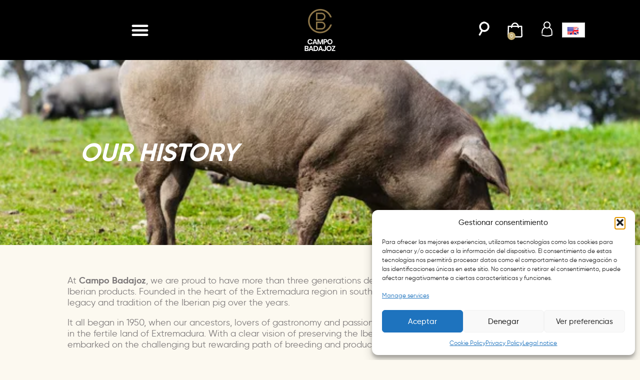

--- FILE ---
content_type: text/css
request_url: https://campobadajoz.es/wp-content/plugins/woocommerce-pfs-master/public/css/paylands-woocommerce-public.css?ver=1.5.1
body_size: 169
content:
/**
 * All of the CSS for your public-facing functionality should be
 * included in this file.
 */

 #add_payment_method #payment ul.payment_methods li img, .woocommerce-cart #payment ul.payment_methods li img, .woocommerce-checkout #payment ul.payment_methods li img {
  height: 30px;
}

--- FILE ---
content_type: text/css
request_url: https://campobadajoz.es/wp-content/uploads/elementor/css/post-48.css?ver=1767945402
body_size: 1233
content:
.elementor-kit-48{--e-global-color-primary:#C0AB74;--e-global-color-secondary:#000000;--e-global-color-text:#7D797A;--e-global-color-accent:#C0AB74;--e-global-color-2b38710:#FFFFFF;--e-global-color-03ae75d:#2A2925;--e-global-color-436c35c:#C0AB7442;--e-global-color-9dd2ccb:#FCF9F0;--e-global-color-77a9a9e:#FCF9F012;--e-global-typography-primary-font-family:"Gilroy";--e-global-typography-primary-font-size:18px;--e-global-typography-primary-font-weight:400;--e-global-typography-primary-font-style:normal;--e-global-typography-primary-line-height:18px;--e-global-typography-secondary-font-family:"IBMPlexSerif";--e-global-typography-secondary-font-size:18px;--e-global-typography-secondary-font-weight:400;--e-global-typography-secondary-line-height:18px;--e-global-typography-text-font-family:"Gilroy";--e-global-typography-text-font-size:18px;--e-global-typography-text-font-weight:400;--e-global-typography-text-line-height:18px;--e-global-typography-accent-font-family:"Gilroy";--e-global-typography-accent-font-size:18px;--e-global-typography-accent-font-weight:700;--e-global-typography-accent-line-height:18px;background-color:var( --e-global-color-9dd2ccb );color:var( --e-global-color-text );font-family:var( --e-global-typography-text-font-family ), Sans-serif;font-size:var( --e-global-typography-text-font-size );font-weight:var( --e-global-typography-text-font-weight );line-height:var( --e-global-typography-text-line-height );}.elementor-kit-48 e-page-transition{background-color:#FFBC7D;}.elementor-kit-48 p{margin-block-end:18px;}.elementor-kit-48 a{color:var( --e-global-color-primary );}.elementor-kit-48 h1{color:var( --e-global-color-secondary );}.elementor-kit-48 h2{color:var( --e-global-color-secondary );}.elementor-kit-48 h3{color:var( --e-global-color-secondary );}.elementor-kit-48 h4{color:var( --e-global-color-secondary );}.elementor-kit-48 h5{color:var( --e-global-color-secondary );}.elementor-kit-48 h6{color:var( --e-global-color-secondary );}.elementor-section.elementor-section-boxed > .elementor-container{max-width:1140px;}.e-con{--container-max-width:1140px;}.elementor-widget:not(:last-child){margin-block-end:20px;}.elementor-element{--widgets-spacing:20px 20px;--widgets-spacing-row:20px;--widgets-spacing-column:20px;}{}h1.entry-title{display:var(--page-title-display);}.e-wc-error-notice .woocommerce-error, .e-wc-error-notice .wc-block-components-notice-banner.is-error{--error-message-text-color:var( --e-global-color-secondary );font-family:"IBMPlexSerif", Sans-serif;font-size:16px;font-weight:400;line-height:18px;}.e-wc-message-notice .woocommerce-message, .e-wc-message-notice .wc-block-components-notice-banner.is-success{--message-message-text-color:var( --e-global-color-secondary );font-family:"IBMPlexSerif", Sans-serif;font-size:16px;font-weight:400;line-height:18px;}.e-wc-info-notice .woocommerce-info, .e-wc-info-notice .wc-block-components-notice-banner.is-info{--info-message-text-color:var( --e-global-color-secondary );font-family:"IBMPlexSerif", Sans-serif;font-size:16px;font-weight:400;line-height:18px;}.site-header .site-branding{flex-direction:column;align-items:stretch;}.site-header{padding-inline-end:0px;padding-inline-start:0px;}.site-footer .site-branding{flex-direction:column;align-items:stretch;}@media(max-width:1366px){.elementor-kit-48{font-size:var( --e-global-typography-text-font-size );line-height:var( --e-global-typography-text-line-height );}}@media(max-width:1024px){.elementor-kit-48{font-size:var( --e-global-typography-text-font-size );line-height:var( --e-global-typography-text-line-height );}.elementor-section.elementor-section-boxed > .elementor-container{max-width:1024px;}.e-con{--container-max-width:1024px;}}@media(max-width:767px){.elementor-kit-48{font-size:var( --e-global-typography-text-font-size );line-height:var( --e-global-typography-text-line-height );}.elementor-section.elementor-section-boxed > .elementor-container{max-width:767px;}.e-con{--container-max-width:767px;}}@media(min-width:2400px){.elementor-kit-48{font-size:var( --e-global-typography-text-font-size );line-height:var( --e-global-typography-text-line-height );}}/* Start Custom Fonts CSS */@font-face {
	font-family: 'Gilroy';
	font-style: normal;
	font-weight: normal;
	font-display: auto;
	src: url('https://campobadajoz.es/wp-content/uploads/2023/05/gilroy-regular-webfont.44f5747e-1.woff2') format('woff2'),
		url('https://campobadajoz.es/wp-content/uploads/2023/05/gilroy-regular-webfont.bc2720c1.woff') format('woff'),
		url('https://campobadajoz.es/wp-content/uploads/2023/05/gilroy-regular-webfont.bc2720c1.ttf') format('truetype');
}
@font-face {
	font-family: 'Gilroy';
	font-style: normal;
	font-weight: 500;
	font-display: auto;
	src: url('https://campobadajoz.es/wp-content/uploads/2023/05/gilroy-medium-webfont.8e227853.woff2') format('woff2'),
		url('https://campobadajoz.es/wp-content/uploads/2023/05/gilroy-medium-webfont.8557872c.woff') format('woff'),
		url('https://campobadajoz.es/wp-content/uploads/2023/05/gilroy-medium-webfont.8557872c.ttf') format('truetype');
}
@font-face {
	font-family: 'Gilroy';
	font-style: normal;
	font-weight: 600;
	font-display: auto;
	src: url('https://campobadajoz.es/wp-content/uploads/2023/05/gilroy-semibold-webfont.e855e2cf.woff2') format('woff2'),
		url('https://campobadajoz.es/wp-content/uploads/2023/05/gilroy-semibold-webfont.4356128d.woff') format('woff'),
		url('https://campobadajoz.es/wp-content/uploads/2023/05/gilroy-semibold-webfont.4356128d.ttf') format('truetype');
}
@font-face {
	font-family: 'Gilroy';
	font-style: normal;
	font-weight: bold;
	font-display: auto;
	src: url('https://campobadajoz.es/wp-content/uploads/2023/05/gilroy-bold-webfont.c0981477.woff2') format('woff2'),
		url('https://campobadajoz.es/wp-content/uploads/2023/05/gilroy-bold-webfont.6b54f8e9.woff') format('woff'),
		url('https://campobadajoz.es/wp-content/uploads/2023/05/gilroy-bold-webfont.6b54f8e9.ttf') format('truetype');
}
/* End Custom Fonts CSS */
/* Start Custom Fonts CSS */@font-face {
	font-family: 'IBMPlexSerif';
	font-style: normal;
	font-weight: 100;
	font-display: auto;
	src: url('https://campobadajoz.es/wp-content/uploads/2023/05/IBMPlexSerif-Thin.ttf') format('truetype');
}
@font-face {
	font-family: 'IBMPlexSerif';
	font-style: italic;
	font-weight: 100;
	font-display: auto;
	src: url('https://campobadajoz.es/wp-content/uploads/2023/05/IBMPlexSerif-ThinItalic.ttf') format('truetype');
}
@font-face {
	font-family: 'IBMPlexSerif';
	font-style: normal;
	font-weight: 200;
	font-display: auto;
	src: url('https://campobadajoz.es/wp-content/uploads/2023/05/IBMPlexSerif-ExtraLight.ttf') format('truetype');
}
@font-face {
	font-family: 'IBMPlexSerif';
	font-style: italic;
	font-weight: 200;
	font-display: auto;
	src: url('https://campobadajoz.es/wp-content/uploads/2023/05/IBMPlexSerif-ExtraLightItalic.ttf') format('truetype');
}
@font-face {
	font-family: 'IBMPlexSerif';
	font-style: italic;
	font-weight: 300;
	font-display: auto;
	src: url('https://campobadajoz.es/wp-content/uploads/2023/05/IBMPlexSerif-LightItalic.ttf') format('truetype');
}
@font-face {
	font-family: 'IBMPlexSerif';
	font-style: normal;
	font-weight: normal;
	font-display: auto;
	src: url('https://campobadajoz.es/wp-content/uploads/2023/05/IBMPlexSerif-Regular.ttf') format('truetype');
}
@font-face {
	font-family: 'IBMPlexSerif';
	font-style: italic;
	font-weight: normal;
	font-display: auto;
	src: url('https://campobadajoz.es/wp-content/uploads/2023/05/IBMPlexSerif-Italic.ttf') format('truetype');
}
@font-face {
	font-family: 'IBMPlexSerif';
	font-style: normal;
	font-weight: 500;
	font-display: auto;
	src: url('https://campobadajoz.es/wp-content/uploads/2023/05/IBMPlexSerif-Medium.ttf') format('truetype');
}
@font-face {
	font-family: 'IBMPlexSerif';
	font-style: italic;
	font-weight: 500;
	font-display: auto;
	src: url('https://campobadajoz.es/wp-content/uploads/2023/05/IBMPlexSerif-MediumItalic.ttf') format('truetype');
}
@font-face {
	font-family: 'IBMPlexSerif';
	font-style: normal;
	font-weight: 600;
	font-display: auto;
	src: url('https://campobadajoz.es/wp-content/uploads/2023/05/IBMPlexSerif-SemiBold.ttf') format('truetype');
}
@font-face {
	font-family: 'IBMPlexSerif';
	font-style: italic;
	font-weight: 600;
	font-display: auto;
	src: url('https://campobadajoz.es/wp-content/uploads/2023/05/IBMPlexSerif-SemiBoldItalic.ttf') format('truetype');
}
@font-face {
	font-family: 'IBMPlexSerif';
	font-style: normal;
	font-weight: bold;
	font-display: auto;
	src: url('https://campobadajoz.es/wp-content/uploads/2023/05/IBMPlexSerif-Bold.ttf') format('truetype');
}
@font-face {
	font-family: 'IBMPlexSerif';
	font-style: italic;
	font-weight: bold;
	font-display: auto;
	src: url('https://campobadajoz.es/wp-content/uploads/2023/05/IBMPlexSerif-BoldItalic.ttf') format('truetype');
}
/* End Custom Fonts CSS */

--- FILE ---
content_type: text/css
request_url: https://campobadajoz.es/wp-content/uploads/elementor/css/post-1531.css?ver=1767945403
body_size: 2132
content:
.elementor-1531 .elementor-element.elementor-element-42f58f0 > .elementor-container > .elementor-column > .elementor-widget-wrap{align-content:center;align-items:center;}.elementor-1531 .elementor-element.elementor-element-42f58f0:not(.elementor-motion-effects-element-type-background), .elementor-1531 .elementor-element.elementor-element-42f58f0 > .elementor-motion-effects-container > .elementor-motion-effects-layer{background-color:var( --e-global-color-secondary );}.elementor-1531 .elementor-element.elementor-element-42f58f0{transition:background 0.3s, border 0.3s, border-radius 0.3s, box-shadow 0.3s;padding:0px 100px 0px 100px;z-index:20000;}.elementor-1531 .elementor-element.elementor-element-42f58f0 > .elementor-background-overlay{transition:background 0.3s, border-radius 0.3s, opacity 0.3s;}.elementor-widget-icon.elementor-view-stacked .elementor-icon{background-color:var( --e-global-color-primary );}.elementor-widget-icon.elementor-view-framed .elementor-icon, .elementor-widget-icon.elementor-view-default .elementor-icon{color:var( --e-global-color-primary );border-color:var( --e-global-color-primary );}.elementor-widget-icon.elementor-view-framed .elementor-icon, .elementor-widget-icon.elementor-view-default .elementor-icon svg{fill:var( --e-global-color-primary );}.elementor-1531 .elementor-element.elementor-element-af7d0bb{width:auto;max-width:auto;}.elementor-1531 .elementor-element.elementor-element-af7d0bb .elementor-icon-wrapper{text-align:start;}.elementor-1531 .elementor-element.elementor-element-af7d0bb.elementor-view-stacked .elementor-icon{background-color:var( --e-global-color-2b38710 );}.elementor-1531 .elementor-element.elementor-element-af7d0bb.elementor-view-framed .elementor-icon, .elementor-1531 .elementor-element.elementor-element-af7d0bb.elementor-view-default .elementor-icon{color:var( --e-global-color-2b38710 );border-color:var( --e-global-color-2b38710 );}.elementor-1531 .elementor-element.elementor-element-af7d0bb.elementor-view-framed .elementor-icon, .elementor-1531 .elementor-element.elementor-element-af7d0bb.elementor-view-default .elementor-icon svg{fill:var( --e-global-color-2b38710 );}.elementor-1531 .elementor-element.elementor-element-af7d0bb.elementor-view-stacked .elementor-icon:hover{background-color:var( --e-global-color-2b38710 );}.elementor-1531 .elementor-element.elementor-element-af7d0bb.elementor-view-framed .elementor-icon:hover, .elementor-1531 .elementor-element.elementor-element-af7d0bb.elementor-view-default .elementor-icon:hover{color:var( --e-global-color-2b38710 );border-color:var( --e-global-color-2b38710 );}.elementor-1531 .elementor-element.elementor-element-af7d0bb.elementor-view-framed .elementor-icon:hover, .elementor-1531 .elementor-element.elementor-element-af7d0bb.elementor-view-default .elementor-icon:hover svg{fill:var( --e-global-color-2b38710 );}.elementor-1531 .elementor-element.elementor-element-af7d0bb .elementor-icon{font-size:40px;}.elementor-1531 .elementor-element.elementor-element-af7d0bb .elementor-icon svg{height:40px;}.elementor-widget-nav-menu .elementor-nav-menu .elementor-item{font-family:var( --e-global-typography-primary-font-family ), Sans-serif;font-size:var( --e-global-typography-primary-font-size );font-weight:var( --e-global-typography-primary-font-weight );font-style:var( --e-global-typography-primary-font-style );line-height:var( --e-global-typography-primary-line-height );}.elementor-widget-nav-menu .elementor-nav-menu--main .elementor-item{color:var( --e-global-color-text );fill:var( --e-global-color-text );}.elementor-widget-nav-menu .elementor-nav-menu--main .elementor-item:hover,
					.elementor-widget-nav-menu .elementor-nav-menu--main .elementor-item.elementor-item-active,
					.elementor-widget-nav-menu .elementor-nav-menu--main .elementor-item.highlighted,
					.elementor-widget-nav-menu .elementor-nav-menu--main .elementor-item:focus{color:var( --e-global-color-accent );fill:var( --e-global-color-accent );}.elementor-widget-nav-menu .elementor-nav-menu--main:not(.e--pointer-framed) .elementor-item:before,
					.elementor-widget-nav-menu .elementor-nav-menu--main:not(.e--pointer-framed) .elementor-item:after{background-color:var( --e-global-color-accent );}.elementor-widget-nav-menu .e--pointer-framed .elementor-item:before,
					.elementor-widget-nav-menu .e--pointer-framed .elementor-item:after{border-color:var( --e-global-color-accent );}.elementor-widget-nav-menu{--e-nav-menu-divider-color:var( --e-global-color-text );}.elementor-widget-nav-menu .elementor-nav-menu--dropdown .elementor-item, .elementor-widget-nav-menu .elementor-nav-menu--dropdown  .elementor-sub-item{font-family:var( --e-global-typography-accent-font-family ), Sans-serif;font-size:var( --e-global-typography-accent-font-size );font-weight:var( --e-global-typography-accent-font-weight );}.elementor-1531 .elementor-element.elementor-element-317a923 .elementor-menu-toggle{margin-right:auto;}.elementor-1531 .elementor-element.elementor-element-317a923 .elementor-nav-menu--dropdown a, .elementor-1531 .elementor-element.elementor-element-317a923 .elementor-menu-toggle{color:var( --e-global-color-2b38710 );fill:var( --e-global-color-2b38710 );}.elementor-1531 .elementor-element.elementor-element-317a923 .elementor-nav-menu--dropdown{background-color:var( --e-global-color-secondary );}.elementor-1531 .elementor-element.elementor-element-317a923 .elementor-nav-menu--dropdown .elementor-item, .elementor-1531 .elementor-element.elementor-element-317a923 .elementor-nav-menu--dropdown  .elementor-sub-item{font-family:"Gilroy", Sans-serif;font-size:18px;font-weight:700;}.elementor-1531 .elementor-element.elementor-element-317a923 .elementor-nav-menu--dropdown a{padding-left:100px;padding-right:100px;padding-top:10px;padding-bottom:10px;}.elementor-1531 .elementor-element.elementor-element-317a923{--nav-menu-icon-size:36px;}.elementor-widget-theme-site-logo .widget-image-caption{color:var( --e-global-color-text );font-family:var( --e-global-typography-text-font-family ), Sans-serif;font-size:var( --e-global-typography-text-font-size );font-weight:var( --e-global-typography-text-font-weight );line-height:var( --e-global-typography-text-line-height );}.elementor-1531 .elementor-element.elementor-element-82e13e3{text-align:center;}.elementor-1531 .elementor-element.elementor-element-82e13e3 img{width:100px;}.elementor-1531 .elementor-element.elementor-element-457cd1e.elementor-column > .elementor-widget-wrap{justify-content:flex-end;}.elementor-1531 .elementor-element.elementor-element-f004186{width:auto;max-width:auto;}.elementor-1531 .elementor-element.elementor-element-f004186 > .elementor-widget-container{margin:0px 10px 0px 0px;}.elementor-1531 .elementor-element.elementor-element-f004186 .elementor-icon-wrapper{text-align:center;}.elementor-1531 .elementor-element.elementor-element-f004186.elementor-view-stacked .elementor-icon{background-color:var( --e-global-color-2b38710 );}.elementor-1531 .elementor-element.elementor-element-f004186.elementor-view-framed .elementor-icon, .elementor-1531 .elementor-element.elementor-element-f004186.elementor-view-default .elementor-icon{color:var( --e-global-color-2b38710 );border-color:var( --e-global-color-2b38710 );}.elementor-1531 .elementor-element.elementor-element-f004186.elementor-view-framed .elementor-icon, .elementor-1531 .elementor-element.elementor-element-f004186.elementor-view-default .elementor-icon svg{fill:var( --e-global-color-2b38710 );}.elementor-1531 .elementor-element.elementor-element-f004186 .elementor-icon{font-size:30px;}.elementor-1531 .elementor-element.elementor-element-f004186 .elementor-icon svg{height:30px;}.elementor-1531 .elementor-element.elementor-element-f004186 .elementor-icon i, .elementor-1531 .elementor-element.elementor-element-f004186 .elementor-icon svg{transform:rotate(30deg);}.elementor-widget-woocommerce-menu-cart .elementor-menu-cart__toggle .elementor-button{font-family:var( --e-global-typography-primary-font-family ), Sans-serif;font-size:var( --e-global-typography-primary-font-size );font-weight:var( --e-global-typography-primary-font-weight );font-style:var( --e-global-typography-primary-font-style );line-height:var( --e-global-typography-primary-line-height );}.elementor-widget-woocommerce-menu-cart .elementor-menu-cart__product-name a{font-family:var( --e-global-typography-primary-font-family ), Sans-serif;font-size:var( --e-global-typography-primary-font-size );font-weight:var( --e-global-typography-primary-font-weight );font-style:var( --e-global-typography-primary-font-style );line-height:var( --e-global-typography-primary-line-height );}.elementor-widget-woocommerce-menu-cart .elementor-menu-cart__product-price{font-family:var( --e-global-typography-primary-font-family ), Sans-serif;font-size:var( --e-global-typography-primary-font-size );font-weight:var( --e-global-typography-primary-font-weight );font-style:var( --e-global-typography-primary-font-style );line-height:var( --e-global-typography-primary-line-height );}.elementor-widget-woocommerce-menu-cart .elementor-menu-cart__footer-buttons .elementor-button{font-family:var( --e-global-typography-primary-font-family ), Sans-serif;font-size:var( --e-global-typography-primary-font-size );font-weight:var( --e-global-typography-primary-font-weight );font-style:var( --e-global-typography-primary-font-style );line-height:var( --e-global-typography-primary-line-height );}.elementor-widget-woocommerce-menu-cart .elementor-menu-cart__footer-buttons a.elementor-button--view-cart{font-family:var( --e-global-typography-primary-font-family ), Sans-serif;font-size:var( --e-global-typography-primary-font-size );font-weight:var( --e-global-typography-primary-font-weight );font-style:var( --e-global-typography-primary-font-style );line-height:var( --e-global-typography-primary-line-height );}.elementor-widget-woocommerce-menu-cart .elementor-menu-cart__footer-buttons a.elementor-button--checkout{font-family:var( --e-global-typography-primary-font-family ), Sans-serif;font-size:var( --e-global-typography-primary-font-size );font-weight:var( --e-global-typography-primary-font-weight );font-style:var( --e-global-typography-primary-font-style );line-height:var( --e-global-typography-primary-line-height );}.elementor-widget-woocommerce-menu-cart .woocommerce-mini-cart__empty-message{font-family:var( --e-global-typography-primary-font-family ), Sans-serif;font-size:var( --e-global-typography-primary-font-size );font-weight:var( --e-global-typography-primary-font-weight );font-style:var( --e-global-typography-primary-font-style );line-height:var( --e-global-typography-primary-line-height );}.elementor-1531 .elementor-element.elementor-element-66917da{width:auto;max-width:auto;--divider-style:solid;--subtotal-divider-style:solid;--elementor-remove-from-cart-button:none;--remove-from-cart-button:block;--toggle-button-border-width:0px;--toggle-icon-size:30px;--cart-background-color:var( --e-global-color-9dd2ccb );--cart-border-style:none;--cart-footer-layout:1fr 1fr;--products-max-height-sidecart:calc(100vh - 240px);--products-max-height-minicart:calc(100vh - 385px);}.elementor-1531 .elementor-element.elementor-element-66917da > .elementor-widget-container{margin:0px 10px 0px 0px;}.elementor-1531 .elementor-element.elementor-element-66917da .widget_shopping_cart_content{--subtotal-divider-left-width:0;--subtotal-divider-right-width:0;}.elementor-1531 .elementor-element.elementor-element-1c5c5d1{width:auto;max-width:auto;}.elementor-1531 .elementor-element.elementor-element-1c5c5d1 > .elementor-widget-container{margin:0px 0px 0px 0px;}.elementor-1531 .elementor-element.elementor-element-1c5c5d1 .elementor-icon-wrapper{text-align:center;}.elementor-1531 .elementor-element.elementor-element-1c5c5d1 .elementor-icon{font-size:30px;}.elementor-1531 .elementor-element.elementor-element-1c5c5d1 .elementor-icon svg{height:30px;}.elementor-1531 .elementor-element.elementor-element-5613d05{width:auto;max-width:auto;align-self:center;}.elementor-1531 .elementor-element.elementor-element-5613d05 > .elementor-widget-container{margin:0px 0px 0px 15px;}.elementor-1531 .elementor-element.elementor-element-9d774d6 > .elementor-container{min-height:0px;}.elementor-1531 .elementor-element.elementor-element-9d774d6{z-index:50;}.elementor-1531 .elementor-element.elementor-element-55bb2e5{width:auto;max-width:auto;bottom:30px;z-index:50;--divider-style:solid;--subtotal-divider-style:solid;--elementor-remove-from-cart-button:none;--remove-from-cart-button:block;--toggle-button-background-color:var( --e-global-color-secondary );--toggle-button-hover-background-color:var( --e-global-color-primary );--toggle-button-border-width:0px;--toggle-button-border-radius:5px;--toggle-icon-size:28px;--cart-border-style:none;--cart-footer-layout:1fr 1fr;--products-max-height-sidecart:calc(100vh - 240px);--products-max-height-minicart:calc(100vh - 385px);}body:not(.rtl) .elementor-1531 .elementor-element.elementor-element-55bb2e5{right:30px;}body.rtl .elementor-1531 .elementor-element.elementor-element-55bb2e5{left:30px;}.elementor-1531 .elementor-element.elementor-element-55bb2e5 .widget_shopping_cart_content{--subtotal-divider-left-width:0;--subtotal-divider-right-width:0;}.elementor-theme-builder-content-area{height:400px;}.elementor-location-header:before, .elementor-location-footer:before{content:"";display:table;clear:both;}@media(max-width:1366px){.elementor-widget-nav-menu .elementor-nav-menu .elementor-item{font-size:var( --e-global-typography-primary-font-size );line-height:var( --e-global-typography-primary-line-height );}.elementor-widget-nav-menu .elementor-nav-menu--dropdown .elementor-item, .elementor-widget-nav-menu .elementor-nav-menu--dropdown  .elementor-sub-item{font-size:var( --e-global-typography-accent-font-size );}.elementor-widget-theme-site-logo .widget-image-caption{font-size:var( --e-global-typography-text-font-size );line-height:var( --e-global-typography-text-line-height );}.elementor-widget-woocommerce-menu-cart .elementor-menu-cart__toggle .elementor-button{font-size:var( --e-global-typography-primary-font-size );line-height:var( --e-global-typography-primary-line-height );}.elementor-widget-woocommerce-menu-cart .elementor-menu-cart__product-name a{font-size:var( --e-global-typography-primary-font-size );line-height:var( --e-global-typography-primary-line-height );}.elementor-widget-woocommerce-menu-cart .elementor-menu-cart__product-price{font-size:var( --e-global-typography-primary-font-size );line-height:var( --e-global-typography-primary-line-height );}.elementor-widget-woocommerce-menu-cart .elementor-menu-cart__footer-buttons .elementor-button{font-size:var( --e-global-typography-primary-font-size );line-height:var( --e-global-typography-primary-line-height );}.elementor-widget-woocommerce-menu-cart .elementor-menu-cart__footer-buttons a.elementor-button--view-cart{font-size:var( --e-global-typography-primary-font-size );line-height:var( --e-global-typography-primary-line-height );}.elementor-widget-woocommerce-menu-cart .elementor-menu-cart__footer-buttons a.elementor-button--checkout{font-size:var( --e-global-typography-primary-font-size );line-height:var( --e-global-typography-primary-line-height );}.elementor-widget-woocommerce-menu-cart .woocommerce-mini-cart__empty-message{font-size:var( --e-global-typography-primary-font-size );line-height:var( --e-global-typography-primary-line-height );}}@media(max-width:1024px){.elementor-1531 .elementor-element.elementor-element-42f58f0{padding:0px 15px 0px 15px;}.elementor-widget-nav-menu .elementor-nav-menu .elementor-item{font-size:var( --e-global-typography-primary-font-size );line-height:var( --e-global-typography-primary-line-height );}.elementor-widget-nav-menu .elementor-nav-menu--dropdown .elementor-item, .elementor-widget-nav-menu .elementor-nav-menu--dropdown  .elementor-sub-item{font-size:var( --e-global-typography-accent-font-size );}.elementor-1531 .elementor-element.elementor-element-317a923 .elementor-nav-menu--dropdown a{padding-left:38px;padding-right:38px;}.elementor-widget-theme-site-logo .widget-image-caption{font-size:var( --e-global-typography-text-font-size );line-height:var( --e-global-typography-text-line-height );}.elementor-widget-woocommerce-menu-cart .elementor-menu-cart__toggle .elementor-button{font-size:var( --e-global-typography-primary-font-size );line-height:var( --e-global-typography-primary-line-height );}.elementor-widget-woocommerce-menu-cart .elementor-menu-cart__product-name a{font-size:var( --e-global-typography-primary-font-size );line-height:var( --e-global-typography-primary-line-height );}.elementor-widget-woocommerce-menu-cart .elementor-menu-cart__product-price{font-size:var( --e-global-typography-primary-font-size );line-height:var( --e-global-typography-primary-line-height );}.elementor-widget-woocommerce-menu-cart .elementor-menu-cart__footer-buttons .elementor-button{font-size:var( --e-global-typography-primary-font-size );line-height:var( --e-global-typography-primary-line-height );}.elementor-widget-woocommerce-menu-cart .elementor-menu-cart__footer-buttons a.elementor-button--view-cart{font-size:var( --e-global-typography-primary-font-size );line-height:var( --e-global-typography-primary-line-height );}.elementor-widget-woocommerce-menu-cart .elementor-menu-cart__footer-buttons a.elementor-button--checkout{font-size:var( --e-global-typography-primary-font-size );line-height:var( --e-global-typography-primary-line-height );}.elementor-widget-woocommerce-menu-cart .woocommerce-mini-cart__empty-message{font-size:var( --e-global-typography-primary-font-size );line-height:var( --e-global-typography-primary-line-height );}}@media(max-width:767px){.elementor-1531 .elementor-element.elementor-element-42f58f0{padding:0px 15px 0px 15px;}.elementor-1531 .elementor-element.elementor-element-320fbaf{width:10%;}.elementor-1531 .elementor-element.elementor-element-320fbaf > .elementor-element-populated{margin:0px 0px 0px 0px;--e-column-margin-right:0px;--e-column-margin-left:0px;padding:0px 0px 0px 0px;}.elementor-1531 .elementor-element.elementor-element-af7d0bb .elementor-icon{font-size:30px;}.elementor-1531 .elementor-element.elementor-element-af7d0bb .elementor-icon svg{height:30px;}.elementor-widget-nav-menu .elementor-nav-menu .elementor-item{font-size:var( --e-global-typography-primary-font-size );line-height:var( --e-global-typography-primary-line-height );}.elementor-widget-nav-menu .elementor-nav-menu--dropdown .elementor-item, .elementor-widget-nav-menu .elementor-nav-menu--dropdown  .elementor-sub-item{font-size:var( --e-global-typography-accent-font-size );}.elementor-1531 .elementor-element.elementor-element-317a923 .elementor-nav-menu--dropdown a{padding-left:29px;padding-right:29px;}.elementor-1531 .elementor-element.elementor-element-317a923{--nav-menu-icon-size:28px;}.elementor-1531 .elementor-element.elementor-element-36bc0f5{width:30%;}.elementor-widget-theme-site-logo .widget-image-caption{font-size:var( --e-global-typography-text-font-size );line-height:var( --e-global-typography-text-line-height );}.elementor-1531 .elementor-element.elementor-element-82e13e3{text-align:start;}.elementor-1531 .elementor-element.elementor-element-82e13e3 img{width:80px;}.elementor-1531 .elementor-element.elementor-element-457cd1e{width:60%;}.elementor-bc-flex-widget .elementor-1531 .elementor-element.elementor-element-457cd1e.elementor-column .elementor-widget-wrap{align-items:center;}.elementor-1531 .elementor-element.elementor-element-457cd1e.elementor-column.elementor-element[data-element_type="column"] > .elementor-widget-wrap.elementor-element-populated{align-content:center;align-items:center;}.elementor-1531 .elementor-element.elementor-element-457cd1e.elementor-column > .elementor-widget-wrap{justify-content:flex-end;}.elementor-1531 .elementor-element.elementor-element-f004186 > .elementor-widget-container{margin:0px 10px 0px 0px;}.elementor-1531 .elementor-element.elementor-element-f004186 .elementor-icon{font-size:20px;}.elementor-1531 .elementor-element.elementor-element-f004186 .elementor-icon svg{height:20px;}.elementor-widget-woocommerce-menu-cart .elementor-menu-cart__toggle .elementor-button{font-size:var( --e-global-typography-primary-font-size );line-height:var( --e-global-typography-primary-line-height );}.elementor-widget-woocommerce-menu-cart .elementor-menu-cart__product-name a{font-size:var( --e-global-typography-primary-font-size );line-height:var( --e-global-typography-primary-line-height );}.elementor-widget-woocommerce-menu-cart .elementor-menu-cart__product-price{font-size:var( --e-global-typography-primary-font-size );line-height:var( --e-global-typography-primary-line-height );}.elementor-widget-woocommerce-menu-cart .elementor-menu-cart__footer-buttons .elementor-button{font-size:var( --e-global-typography-primary-font-size );line-height:var( --e-global-typography-primary-line-height );}.elementor-widget-woocommerce-menu-cart .elementor-menu-cart__footer-buttons a.elementor-button--view-cart{font-size:var( --e-global-typography-primary-font-size );line-height:var( --e-global-typography-primary-line-height );}.elementor-widget-woocommerce-menu-cart .elementor-menu-cart__footer-buttons a.elementor-button--checkout{font-size:var( --e-global-typography-primary-font-size );line-height:var( --e-global-typography-primary-line-height );}.elementor-widget-woocommerce-menu-cart .woocommerce-mini-cart__empty-message{font-size:var( --e-global-typography-primary-font-size );line-height:var( --e-global-typography-primary-line-height );}.elementor-1531 .elementor-element.elementor-element-66917da > .elementor-widget-container{margin:0px 0px 0px 0px;}.elementor-1531 .elementor-element.elementor-element-66917da{--toggle-icon-size:20px;}.elementor-1531 .elementor-element.elementor-element-1c5c5d1 > .elementor-widget-container{margin:0px 0px 0px 10px;}.elementor-1531 .elementor-element.elementor-element-1c5c5d1 .elementor-icon{font-size:20px;}.elementor-1531 .elementor-element.elementor-element-1c5c5d1 .elementor-icon svg{height:20px;}.elementor-1531 .elementor-element.elementor-element-9d774d6{z-index:20000;}body:not(.rtl) .elementor-1531 .elementor-element.elementor-element-55bb2e5{right:20px;}body.rtl .elementor-1531 .elementor-element.elementor-element-55bb2e5{left:20px;}.elementor-1531 .elementor-element.elementor-element-55bb2e5{bottom:20px;z-index:100000;--toggle-icon-size:20px;}}@media(min-width:2400px){.elementor-widget-nav-menu .elementor-nav-menu .elementor-item{font-size:var( --e-global-typography-primary-font-size );line-height:var( --e-global-typography-primary-line-height );}.elementor-widget-nav-menu .elementor-nav-menu--dropdown .elementor-item, .elementor-widget-nav-menu .elementor-nav-menu--dropdown  .elementor-sub-item{font-size:var( --e-global-typography-accent-font-size );}.elementor-widget-theme-site-logo .widget-image-caption{font-size:var( --e-global-typography-text-font-size );line-height:var( --e-global-typography-text-line-height );}.elementor-widget-woocommerce-menu-cart .elementor-menu-cart__toggle .elementor-button{font-size:var( --e-global-typography-primary-font-size );line-height:var( --e-global-typography-primary-line-height );}.elementor-widget-woocommerce-menu-cart .elementor-menu-cart__product-name a{font-size:var( --e-global-typography-primary-font-size );line-height:var( --e-global-typography-primary-line-height );}.elementor-widget-woocommerce-menu-cart .elementor-menu-cart__product-price{font-size:var( --e-global-typography-primary-font-size );line-height:var( --e-global-typography-primary-line-height );}.elementor-widget-woocommerce-menu-cart .elementor-menu-cart__footer-buttons .elementor-button{font-size:var( --e-global-typography-primary-font-size );line-height:var( --e-global-typography-primary-line-height );}.elementor-widget-woocommerce-menu-cart .elementor-menu-cart__footer-buttons a.elementor-button--view-cart{font-size:var( --e-global-typography-primary-font-size );line-height:var( --e-global-typography-primary-line-height );}.elementor-widget-woocommerce-menu-cart .elementor-menu-cart__footer-buttons a.elementor-button--checkout{font-size:var( --e-global-typography-primary-font-size );line-height:var( --e-global-typography-primary-line-height );}.elementor-widget-woocommerce-menu-cart .woocommerce-mini-cart__empty-message{font-size:var( --e-global-typography-primary-font-size );line-height:var( --e-global-typography-primary-line-height );}}

--- FILE ---
content_type: text/css
request_url: https://campobadajoz.es/wp-content/uploads/elementor/css/post-1568.css?ver=1767947044
body_size: 1012
content:
.elementor-1568 .elementor-element.elementor-element-5ed893b > .elementor-background-overlay{background-color:#333333;opacity:0.5;transition:background 0.3s, border-radius 0.3s, opacity 0.3s;}.elementor-1568 .elementor-element.elementor-element-5ed893b:not(.elementor-motion-effects-element-type-background), .elementor-1568 .elementor-element.elementor-element-5ed893b > .elementor-motion-effects-container > .elementor-motion-effects-layer{background-position:center center;background-repeat:no-repeat;background-size:cover;}.elementor-1568 .elementor-element.elementor-element-5ed893b{transition:background 0.3s, border 0.3s, border-radius 0.3s, box-shadow 0.3s;padding:150px 125px 150px 125px;}.elementor-widget-theme-post-title .elementor-heading-title{font-family:var( --e-global-typography-primary-font-family ), Sans-serif;font-size:var( --e-global-typography-primary-font-size );font-weight:var( --e-global-typography-primary-font-weight );font-style:var( --e-global-typography-primary-font-style );line-height:var( --e-global-typography-primary-line-height );color:var( --e-global-color-primary );}.elementor-1568 .elementor-element.elementor-element-4438443 > .elementor-widget-container{padding:0px 0px 0px 25px;}.elementor-1568 .elementor-element.elementor-element-4438443 .elementor-heading-title{font-family:"Gilroy", Sans-serif;font-size:50px;font-weight:700;text-transform:uppercase;font-style:italic;line-height:50px;color:var( --e-global-color-2b38710 );}.elementor-1568 .elementor-element.elementor-element-a99c3d3:not(.elementor-motion-effects-element-type-background), .elementor-1568 .elementor-element.elementor-element-a99c3d3 > .elementor-motion-effects-container > .elementor-motion-effects-layer{background-color:var( --e-global-color-9dd2ccb );}.elementor-1568 .elementor-element.elementor-element-a99c3d3{transition:background 0.3s, border 0.3s, border-radius 0.3s, box-shadow 0.3s;padding:50px 125px 50px 125px;}.elementor-1568 .elementor-element.elementor-element-a99c3d3 > .elementor-background-overlay{transition:background 0.3s, border-radius 0.3s, opacity 0.3s;}.elementor-widget-theme-post-content{color:var( --e-global-color-text );font-family:var( --e-global-typography-text-font-family ), Sans-serif;font-size:var( --e-global-typography-text-font-size );font-weight:var( --e-global-typography-text-font-weight );line-height:var( --e-global-typography-text-line-height );}.elementor-1568 .elementor-element.elementor-element-ed0444e{color:var( --e-global-color-secondary );font-family:"Gilroy", Sans-serif;font-size:18px;font-weight:400;line-height:22px;}@media(min-width:2400px){.elementor-widget-theme-post-title .elementor-heading-title{font-size:var( --e-global-typography-primary-font-size );line-height:var( --e-global-typography-primary-line-height );}.elementor-widget-theme-post-content{font-size:var( --e-global-typography-text-font-size );line-height:var( --e-global-typography-text-line-height );}}@media(max-width:1366px){.elementor-widget-theme-post-title .elementor-heading-title{font-size:var( --e-global-typography-primary-font-size );line-height:var( --e-global-typography-primary-line-height );}.elementor-widget-theme-post-content{font-size:var( --e-global-typography-text-font-size );line-height:var( --e-global-typography-text-line-height );}}@media(max-width:1200px){.elementor-1568 .elementor-element.elementor-element-5ed893b{padding:100px 100px 100px 100px;}.elementor-1568 .elementor-element.elementor-element-4438443 > .elementor-widget-container{padding:0px 0px 0px 0px;}.elementor-1568 .elementor-element.elementor-element-a99c3d3{padding:50px 75px 50px 75px;}}@media(max-width:1024px){.elementor-widget-theme-post-title .elementor-heading-title{font-size:var( --e-global-typography-primary-font-size );line-height:var( --e-global-typography-primary-line-height );}.elementor-1568 .elementor-element.elementor-element-4438443 .elementor-heading-title{font-size:40px;}.elementor-widget-theme-post-content{font-size:var( --e-global-typography-text-font-size );line-height:var( --e-global-typography-text-line-height );}.elementor-1568 .elementor-element.elementor-element-ed0444e{font-size:16px;}}@media(max-width:880px){.elementor-1568 .elementor-element.elementor-element-5ed893b{padding:100px 50px 100px 50px;}.elementor-1568 .elementor-element.elementor-element-a99c3d3{padding:50px 50px 50px 50px;}}@media(max-width:767px){.elementor-1568 .elementor-element.elementor-element-5ed893b{padding:100px 25px 100px 25px;}.elementor-widget-theme-post-title .elementor-heading-title{font-size:var( --e-global-typography-primary-font-size );line-height:var( --e-global-typography-primary-line-height );}.elementor-1568 .elementor-element.elementor-element-4438443 .elementor-heading-title{font-size:30px;}.elementor-1568 .elementor-element.elementor-element-a99c3d3{padding:50px 10px 50px 10px;}.elementor-widget-theme-post-content{font-size:var( --e-global-typography-text-font-size );line-height:var( --e-global-typography-text-line-height );}}/* Start Custom Fonts CSS */@font-face {
	font-family: 'Gilroy';
	font-style: normal;
	font-weight: normal;
	font-display: auto;
	src: url('https://campobadajoz.es/wp-content/uploads/2023/05/gilroy-regular-webfont.44f5747e-1.woff2') format('woff2'),
		url('https://campobadajoz.es/wp-content/uploads/2023/05/gilroy-regular-webfont.bc2720c1.woff') format('woff'),
		url('https://campobadajoz.es/wp-content/uploads/2023/05/gilroy-regular-webfont.bc2720c1.ttf') format('truetype');
}
@font-face {
	font-family: 'Gilroy';
	font-style: normal;
	font-weight: 500;
	font-display: auto;
	src: url('https://campobadajoz.es/wp-content/uploads/2023/05/gilroy-medium-webfont.8e227853.woff2') format('woff2'),
		url('https://campobadajoz.es/wp-content/uploads/2023/05/gilroy-medium-webfont.8557872c.woff') format('woff'),
		url('https://campobadajoz.es/wp-content/uploads/2023/05/gilroy-medium-webfont.8557872c.ttf') format('truetype');
}
@font-face {
	font-family: 'Gilroy';
	font-style: normal;
	font-weight: 600;
	font-display: auto;
	src: url('https://campobadajoz.es/wp-content/uploads/2023/05/gilroy-semibold-webfont.e855e2cf.woff2') format('woff2'),
		url('https://campobadajoz.es/wp-content/uploads/2023/05/gilroy-semibold-webfont.4356128d.woff') format('woff'),
		url('https://campobadajoz.es/wp-content/uploads/2023/05/gilroy-semibold-webfont.4356128d.ttf') format('truetype');
}
@font-face {
	font-family: 'Gilroy';
	font-style: normal;
	font-weight: bold;
	font-display: auto;
	src: url('https://campobadajoz.es/wp-content/uploads/2023/05/gilroy-bold-webfont.c0981477.woff2') format('woff2'),
		url('https://campobadajoz.es/wp-content/uploads/2023/05/gilroy-bold-webfont.6b54f8e9.woff') format('woff'),
		url('https://campobadajoz.es/wp-content/uploads/2023/05/gilroy-bold-webfont.6b54f8e9.ttf') format('truetype');
}
/* End Custom Fonts CSS */

--- FILE ---
content_type: text/css
request_url: https://campobadajoz.es/wp-content/uploads/elementor/css/post-1169.css?ver=1758630663
body_size: 1719
content:
.elementor-1169 .elementor-element.elementor-element-b2ea5ec:not(.elementor-motion-effects-element-type-background), .elementor-1169 .elementor-element.elementor-element-b2ea5ec > .elementor-motion-effects-container > .elementor-motion-effects-layer{background-color:#EEE7D3;}.elementor-1169 .elementor-element.elementor-element-b2ea5ec{border-style:solid;border-width:1px 1px 1px 1px;border-color:var( --e-global-color-primary );transition:background 0.3s, border 0.3s, border-radius 0.3s, box-shadow 0.3s;padding:0px 0px 0px 0px;}.elementor-1169 .elementor-element.elementor-element-b2ea5ec > .elementor-background-overlay{transition:background 0.3s, border-radius 0.3s, opacity 0.3s;}.elementor-1169 .elementor-element.elementor-element-e03317b > .elementor-element-populated{padding:0px 0px 0px 0px;}.elementor-1169 .elementor-element.elementor-element-aa87875:not(.elementor-motion-effects-element-type-background) > .elementor-widget-wrap, .elementor-1169 .elementor-element.elementor-element-aa87875 > .elementor-widget-wrap > .elementor-motion-effects-container > .elementor-motion-effects-layer{background-color:var( --e-global-color-2b38710 );}.elementor-1169 .elementor-element.elementor-element-aa87875 > .elementor-element-populated{transition:background 0.3s, border 0.3s, border-radius 0.3s, box-shadow 0.3s;padding:0px 0px 0px 0px;}.elementor-1169 .elementor-element.elementor-element-aa87875 > .elementor-element-populated > .elementor-background-overlay{transition:background 0.3s, border-radius 0.3s, opacity 0.3s;}.elementor-widget-icon.elementor-view-stacked .elementor-icon{background-color:var( --e-global-color-primary );}.elementor-widget-icon.elementor-view-framed .elementor-icon, .elementor-widget-icon.elementor-view-default .elementor-icon{color:var( --e-global-color-primary );border-color:var( --e-global-color-primary );}.elementor-widget-icon.elementor-view-framed .elementor-icon, .elementor-widget-icon.elementor-view-default .elementor-icon svg{fill:var( --e-global-color-primary );}.elementor-1169 .elementor-element.elementor-element-a50263a{width:auto;max-width:auto;}.elementor-1169 .elementor-element.elementor-element-a50263a > .elementor-widget-container{padding:5px 5px 5px 5px;border-radius:0% 0% 0% 0%;}.elementor-1169 .elementor-element.elementor-element-a50263a .elementor-icon-wrapper{text-align:center;}.elementor-1169 .elementor-element.elementor-element-a50263a.elementor-view-stacked .elementor-icon{background-color:var( --e-global-color-2b38710 );}.elementor-1169 .elementor-element.elementor-element-a50263a.elementor-view-framed .elementor-icon, .elementor-1169 .elementor-element.elementor-element-a50263a.elementor-view-default .elementor-icon{color:var( --e-global-color-2b38710 );border-color:var( --e-global-color-2b38710 );}.elementor-1169 .elementor-element.elementor-element-a50263a.elementor-view-framed .elementor-icon, .elementor-1169 .elementor-element.elementor-element-a50263a.elementor-view-default .elementor-icon svg{fill:var( --e-global-color-2b38710 );}.elementor-1169 .elementor-element.elementor-element-a50263a .elementor-icon{font-size:20px;}.elementor-1169 .elementor-element.elementor-element-a50263a .elementor-icon svg{height:20px;}.elementor-1169 .elementor-element.elementor-element-a50263a .elementor-icon i, .elementor-1169 .elementor-element.elementor-element-a50263a .elementor-icon svg{transform:rotate(40deg);}.elementor-widget-theme-post-featured-image .widget-image-caption{color:var( --e-global-color-text );font-family:var( --e-global-typography-text-font-family ), Sans-serif;font-size:var( --e-global-typography-text-font-size );font-weight:var( --e-global-typography-text-font-weight );line-height:var( --e-global-typography-text-line-height );}.elementor-1169 .elementor-element.elementor-element-4f3ad1c > .elementor-widget-container{margin:0px 0px 0px 0px;}.elementor-1169 .elementor-element.elementor-element-d8506da{padding:40px 30px 0px 30px;}.elementor-1169 .elementor-element.elementor-element-b6aedbc > .elementor-element-populated{padding:0px 0px 0px 0px;}.elementor-widget-theme-post-title .elementor-heading-title{font-family:var( --e-global-typography-primary-font-family ), Sans-serif;font-size:var( --e-global-typography-primary-font-size );font-weight:var( --e-global-typography-primary-font-weight );font-style:var( --e-global-typography-primary-font-style );line-height:var( --e-global-typography-primary-line-height );color:var( --e-global-color-primary );}.elementor-1169 .elementor-element.elementor-element-f35764c > .elementor-widget-container{padding:0px 0px 0px 0px;}.elementor-1169 .elementor-element.elementor-element-f35764c .elementor-heading-title{font-family:"Gilroy", Sans-serif;font-size:20px;font-weight:400;font-style:normal;line-height:22px;color:var( --e-global-color-secondary );}.woocommerce .elementor-widget-woocommerce-product-price .price{color:var( --e-global-color-primary );font-family:var( --e-global-typography-primary-font-family ), Sans-serif;font-size:var( --e-global-typography-primary-font-size );font-weight:var( --e-global-typography-primary-font-weight );font-style:var( --e-global-typography-primary-font-style );line-height:var( --e-global-typography-primary-line-height );}.elementor-1169 .elementor-element.elementor-element-06da793{width:auto;max-width:auto;align-self:center;text-align:start;}.elementor-1169 .elementor-element.elementor-element-06da793 > .elementor-widget-container{margin:0px 15px 0px 0px;padding:0px 0px 0px 0px;}.woocommerce .elementor-1169 .elementor-element.elementor-element-06da793 .price{color:var( --e-global-color-03ae75d );font-family:"Gilroy", Sans-serif;font-size:24px;font-weight:400;font-style:normal;text-decoration:none;line-height:17px;}.woocommerce .elementor-1169 .elementor-element.elementor-element-06da793 .price ins{color:var( --e-global-color-03ae75d );font-family:"Gilroy", Sans-serif;font-size:22px;}body:not(.rtl) .elementor-1169 .elementor-element.elementor-element-06da793:not(.elementor-product-price-block-yes) del{margin-right:0px;}body.rtl .elementor-1169 .elementor-element.elementor-element-06da793:not(.elementor-product-price-block-yes) del{margin-left:0px;}.elementor-1169 .elementor-element.elementor-element-06da793.elementor-product-price-block-yes del{margin-bottom:0px;}.elementor-widget-heading .elementor-heading-title{font-family:var( --e-global-typography-primary-font-family ), Sans-serif;font-size:var( --e-global-typography-primary-font-size );font-weight:var( --e-global-typography-primary-font-weight );font-style:var( --e-global-typography-primary-font-style );line-height:var( --e-global-typography-primary-line-height );color:var( --e-global-color-primary );}.elementor-1169 .elementor-element.elementor-element-e3fcc7f{width:auto;max-width:auto;}.elementor-1169 .elementor-element.elementor-element-e3fcc7f .elementor-heading-title{font-family:"Gilroy", Sans-serif;font-size:16px;font-weight:400;font-style:italic;line-height:18px;color:var( --e-global-color-03ae75d );}.elementor-1169 .elementor-element.elementor-element-cd228e2 > .elementor-container > .elementor-column > .elementor-widget-wrap{align-content:center;align-items:center;}.elementor-1169 .elementor-element.elementor-element-cd228e2{margin-top:25px;margin-bottom:0px;padding:0px 30px 40px 30px;}.elementor-1169 .elementor-element.elementor-element-584e89c > .elementor-element-populated{padding:0px 0px 0px 0px;}.elementor-widget-button .elementor-button{background-color:var( --e-global-color-accent );font-family:var( --e-global-typography-accent-font-family ), Sans-serif;font-size:var( --e-global-typography-accent-font-size );font-weight:var( --e-global-typography-accent-font-weight );line-height:var( --e-global-typography-accent-line-height );}.elementor-1169 .elementor-element.elementor-element-26384c9 .elementor-button{background-color:#C0AB7400;font-family:"Gilroy", Sans-serif;font-size:16px;font-weight:600;line-height:18px;fill:#000000;color:#000000;border-radius:0px 0px 0px 0px;padding:0px 0px 0px 0px;}.elementor-1169 .elementor-element.elementor-element-26384c9{width:var( --container-widget-width, 50% );max-width:50%;--container-widget-width:50%;--container-widget-flex-grow:0;}.elementor-1169 .elementor-element.elementor-element-26384c9 > .elementor-widget-container{margin:0px 0px 0px 0px;padding:0px 0px 0px 0px;}.elementor-1169 .elementor-element.elementor-element-26384c9 .elementor-button-content-wrapper{flex-direction:row-reverse;}.elementor-1169 .elementor-element.elementor-element-26384c9 .elementor-button .elementor-button-content-wrapper{gap:11px;}.elementor-1169 .elementor-element.elementor-element-26384c9 .elementor-button:hover, .elementor-1169 .elementor-element.elementor-element-26384c9 .elementor-button:focus{color:var( --e-global-color-primary );}.elementor-1169 .elementor-element.elementor-element-26384c9 .elementor-button:hover svg, .elementor-1169 .elementor-element.elementor-element-26384c9 .elementor-button:focus svg{fill:var( --e-global-color-primary );}.elementor-bc-flex-widget .elementor-1169 .elementor-element.elementor-element-6b7d0c7.elementor-column .elementor-widget-wrap{align-items:center;}.elementor-1169 .elementor-element.elementor-element-6b7d0c7.elementor-column.elementor-element[data-element_type="column"] > .elementor-widget-wrap.elementor-element-populated{align-content:center;align-items:center;}.elementor-1169 .elementor-element.elementor-element-6b7d0c7.elementor-column > .elementor-widget-wrap{justify-content:flex-end;}.elementor-1169 .elementor-element.elementor-element-6b7d0c7 > .elementor-element-populated{padding:0px 0px 0px 0px;}.elementor-widget-wc-add-to-cart .elementor-button{background-color:var( --e-global-color-accent );font-family:var( --e-global-typography-accent-font-family ), Sans-serif;font-size:var( --e-global-typography-accent-font-size );font-weight:var( --e-global-typography-accent-font-weight );line-height:var( --e-global-typography-accent-line-height );}.elementor-1169 .elementor-element.elementor-element-a01babd{width:auto;max-width:auto;}.elementor-1169 .elementor-element.elementor-element-a01babd .elementor-button{font-family:"Gilroy", Sans-serif;font-size:30px;font-weight:700;line-height:18px;border-radius:10px 10px 10px 10px;padding:10px 15px 10px 15px;}@media(min-width:768px){.elementor-1169 .elementor-element.elementor-element-584e89c{width:80%;}.elementor-1169 .elementor-element.elementor-element-6b7d0c7{width:20%;}}@media(max-width:1024px) and (min-width:768px){.elementor-1169 .elementor-element.elementor-element-584e89c{width:85%;}.elementor-1169 .elementor-element.elementor-element-6b7d0c7{width:15%;}}@media(max-width:1366px){.elementor-widget-theme-post-featured-image .widget-image-caption{font-size:var( --e-global-typography-text-font-size );line-height:var( --e-global-typography-text-line-height );}.elementor-widget-theme-post-title .elementor-heading-title{font-size:var( --e-global-typography-primary-font-size );line-height:var( --e-global-typography-primary-line-height );}.elementor-1169 .elementor-element.elementor-element-f35764c .elementor-heading-title{font-size:16px;}.woocommerce .elementor-widget-woocommerce-product-price .price{font-size:var( --e-global-typography-primary-font-size );line-height:var( --e-global-typography-primary-line-height );}.elementor-1169 .elementor-element.elementor-element-06da793 > .elementor-widget-container{margin:0px 10px 0px 0px;}.elementor-widget-heading .elementor-heading-title{font-size:var( --e-global-typography-primary-font-size );line-height:var( --e-global-typography-primary-line-height );}.elementor-1169 .elementor-element.elementor-element-e3fcc7f .elementor-heading-title{font-size:14px;}.elementor-widget-button .elementor-button{font-size:var( --e-global-typography-accent-font-size );line-height:var( --e-global-typography-accent-line-height );}.elementor-1169 .elementor-element.elementor-element-26384c9 .elementor-button{font-size:16px;line-height:16px;}.elementor-widget-wc-add-to-cart .elementor-button{font-size:var( --e-global-typography-accent-font-size );line-height:var( --e-global-typography-accent-line-height );}.elementor-1169 .elementor-element.elementor-element-a01babd .elementor-button{font-size:20px;}}@media(max-width:1024px){.elementor-widget-theme-post-featured-image .widget-image-caption{font-size:var( --e-global-typography-text-font-size );line-height:var( --e-global-typography-text-line-height );}.elementor-widget-theme-post-title .elementor-heading-title{font-size:var( --e-global-typography-primary-font-size );line-height:var( --e-global-typography-primary-line-height );}.elementor-1169 .elementor-element.elementor-element-f35764c .elementor-heading-title{font-size:16px;}.woocommerce .elementor-widget-woocommerce-product-price .price{font-size:var( --e-global-typography-primary-font-size );line-height:var( --e-global-typography-primary-line-height );}.elementor-widget-heading .elementor-heading-title{font-size:var( --e-global-typography-primary-font-size );line-height:var( --e-global-typography-primary-line-height );}.elementor-1169 .elementor-element.elementor-element-cd228e2{margin-top:20px;margin-bottom:0px;}.elementor-widget-button .elementor-button{font-size:var( --e-global-typography-accent-font-size );line-height:var( --e-global-typography-accent-line-height );}.elementor-widget-wc-add-to-cart .elementor-button{font-size:var( --e-global-typography-accent-font-size );line-height:var( --e-global-typography-accent-line-height );}}@media(max-width:767px){.elementor-widget-theme-post-featured-image .widget-image-caption{font-size:var( --e-global-typography-text-font-size );line-height:var( --e-global-typography-text-line-height );}.elementor-widget-theme-post-title .elementor-heading-title{font-size:var( --e-global-typography-primary-font-size );line-height:var( --e-global-typography-primary-line-height );}.woocommerce .elementor-widget-woocommerce-product-price .price{font-size:var( --e-global-typography-primary-font-size );line-height:var( --e-global-typography-primary-line-height );}.elementor-widget-heading .elementor-heading-title{font-size:var( --e-global-typography-primary-font-size );line-height:var( --e-global-typography-primary-line-height );}.elementor-widget-button .elementor-button{font-size:var( --e-global-typography-accent-font-size );line-height:var( --e-global-typography-accent-line-height );}.elementor-widget-wc-add-to-cart .elementor-button{font-size:var( --e-global-typography-accent-font-size );line-height:var( --e-global-typography-accent-line-height );}}@media(max-width:1366px) and (min-width:768px){.elementor-1169 .elementor-element.elementor-element-584e89c{width:90%;}.elementor-1169 .elementor-element.elementor-element-6b7d0c7{width:10%;}}@media(min-width:2400px){.elementor-widget-theme-post-featured-image .widget-image-caption{font-size:var( --e-global-typography-text-font-size );line-height:var( --e-global-typography-text-line-height );}.elementor-widget-theme-post-title .elementor-heading-title{font-size:var( --e-global-typography-primary-font-size );line-height:var( --e-global-typography-primary-line-height );}.woocommerce .elementor-widget-woocommerce-product-price .price{font-size:var( --e-global-typography-primary-font-size );line-height:var( --e-global-typography-primary-line-height );}.elementor-widget-heading .elementor-heading-title{font-size:var( --e-global-typography-primary-font-size );line-height:var( --e-global-typography-primary-line-height );}.elementor-widget-button .elementor-button{font-size:var( --e-global-typography-accent-font-size );line-height:var( --e-global-typography-accent-line-height );}.elementor-widget-wc-add-to-cart .elementor-button{font-size:var( --e-global-typography-accent-font-size );line-height:var( --e-global-typography-accent-line-height );}}

--- FILE ---
content_type: text/css
request_url: https://campobadajoz.es/wp-content/uploads/elementor/css/post-1354.css?ver=1686117234
body_size: 901
content:
.elementor-1354 .elementor-element.elementor-element-055bae5 > .elementor-element-populated{padding:0px 0px 0px 0px;}.elementor-widget-theme-post-featured-image .widget-image-caption{color:var( --e-global-color-text );font-family:var( --e-global-typography-text-font-family ), Sans-serif;font-size:var( --e-global-typography-text-font-size );font-weight:var( --e-global-typography-text-font-weight );line-height:var( --e-global-typography-text-line-height );}.elementor-1354 .elementor-element.elementor-element-705615a img{width:100%;}.elementor-widget-post-info .elementor-icon-list-item:not(:last-child):after{border-color:var( --e-global-color-text );}.elementor-widget-post-info .elementor-icon-list-icon i{color:var( --e-global-color-primary );}.elementor-widget-post-info .elementor-icon-list-icon svg{fill:var( --e-global-color-primary );}.elementor-widget-post-info .elementor-icon-list-text, .elementor-widget-post-info .elementor-icon-list-text a{color:var( --e-global-color-secondary );}.elementor-widget-post-info .elementor-icon-list-item{font-family:var( --e-global-typography-text-font-family ), Sans-serif;font-size:var( --e-global-typography-text-font-size );font-weight:var( --e-global-typography-text-font-weight );line-height:var( --e-global-typography-text-line-height );}.elementor-1354 .elementor-element.elementor-element-db3f7de > .elementor-widget-container{padding:0px 0px 0px 10px;}.elementor-1354 .elementor-element.elementor-element-db3f7de .elementor-icon-list-icon{width:14px;}.elementor-1354 .elementor-element.elementor-element-db3f7de .elementor-icon-list-icon i{font-size:14px;}.elementor-1354 .elementor-element.elementor-element-db3f7de .elementor-icon-list-icon svg{--e-icon-list-icon-size:14px;}.elementor-1354 .elementor-element.elementor-element-db3f7de .elementor-icon-list-item{font-family:"Gilroy", Sans-serif;font-size:18px;font-weight:400;line-height:18px;}.elementor-widget-theme-post-title .elementor-heading-title{font-family:var( --e-global-typography-primary-font-family ), Sans-serif;font-size:var( --e-global-typography-primary-font-size );font-weight:var( --e-global-typography-primary-font-weight );font-style:var( --e-global-typography-primary-font-style );line-height:var( --e-global-typography-primary-line-height );color:var( --e-global-color-primary );}.elementor-1354 .elementor-element.elementor-element-9f5d764 > .elementor-widget-container{padding:0px 0px 0px 10px;}.elementor-1354 .elementor-element.elementor-element-9f5d764 .elementor-heading-title{font-family:"Gilroy", Sans-serif;font-size:22px;font-weight:500;font-style:normal;line-height:24px;}.elementor-widget-theme-post-excerpt .elementor-widget-container{font-family:var( --e-global-typography-text-font-family ), Sans-serif;font-size:var( --e-global-typography-text-font-size );font-weight:var( --e-global-typography-text-font-weight );line-height:var( --e-global-typography-text-line-height );color:var( --e-global-color-text );}.elementor-1354 .elementor-element.elementor-element-85e15c2 > .elementor-widget-container{padding:0px 0px 0px 10px;}.elementor-1354 .elementor-element.elementor-element-85e15c2 .elementor-widget-container{font-family:"Gilroy", Sans-serif;font-size:18px;font-weight:400;line-height:20px;color:#7D797A;}.elementor-widget-button .elementor-button{background-color:var( --e-global-color-accent );font-family:var( --e-global-typography-accent-font-family ), Sans-serif;font-size:var( --e-global-typography-accent-font-size );font-weight:var( --e-global-typography-accent-font-weight );line-height:var( --e-global-typography-accent-line-height );}.elementor-1354 .elementor-element.elementor-element-55be1ce .elementor-button{background-color:#C0AB7400;font-family:"Gilroy", Sans-serif;font-size:18px;font-weight:500;line-height:18px;fill:#000000;color:#000000;padding:0px 0px 0px 0px;}.elementor-1354 .elementor-element.elementor-element-55be1ce > .elementor-widget-container{padding:0px 0px 0px 010px;}@media(max-width:1200px){.elementor-1354 .elementor-element.elementor-element-9f5d764 .elementor-heading-title{font-size:18px;line-height:22px;}.elementor-1354 .elementor-element.elementor-element-85e15c2 .elementor-widget-container{font-size:15px;}.elementor-1354 .elementor-element.elementor-element-55be1ce .elementor-button{font-size:15px;}}@media(min-width:2400px){.elementor-widget-theme-post-featured-image .widget-image-caption{font-size:var( --e-global-typography-text-font-size );line-height:var( --e-global-typography-text-line-height );}.elementor-widget-post-info .elementor-icon-list-item{font-size:var( --e-global-typography-text-font-size );line-height:var( --e-global-typography-text-line-height );}.elementor-widget-theme-post-title .elementor-heading-title{font-size:var( --e-global-typography-primary-font-size );line-height:var( --e-global-typography-primary-line-height );}.elementor-widget-theme-post-excerpt .elementor-widget-container{font-size:var( --e-global-typography-text-font-size );line-height:var( --e-global-typography-text-line-height );}.elementor-widget-button .elementor-button{font-size:var( --e-global-typography-accent-font-size );line-height:var( --e-global-typography-accent-line-height );}}@media(max-width:1366px){.elementor-widget-theme-post-featured-image .widget-image-caption{font-size:var( --e-global-typography-text-font-size );line-height:var( --e-global-typography-text-line-height );}.elementor-widget-post-info .elementor-icon-list-item{font-size:var( --e-global-typography-text-font-size );line-height:var( --e-global-typography-text-line-height );}.elementor-widget-theme-post-title .elementor-heading-title{font-size:var( --e-global-typography-primary-font-size );line-height:var( --e-global-typography-primary-line-height );}.elementor-1354 .elementor-element.elementor-element-9f5d764 > .elementor-widget-container{margin:0px 0px 15px 0px;}.elementor-1354 .elementor-element.elementor-element-9f5d764 .elementor-heading-title{font-size:20px;}.elementor-widget-theme-post-excerpt .elementor-widget-container{font-size:var( --e-global-typography-text-font-size );line-height:var( --e-global-typography-text-line-height );}.elementor-1354 .elementor-element.elementor-element-85e15c2 .elementor-widget-container{font-size:16px;}.elementor-widget-button .elementor-button{font-size:var( --e-global-typography-accent-font-size );line-height:var( --e-global-typography-accent-line-height );}.elementor-1354 .elementor-element.elementor-element-55be1ce > .elementor-widget-container{padding:0px 0px 0px 5px;}.elementor-1354 .elementor-element.elementor-element-55be1ce .elementor-button{font-size:16px;}}@media(max-width:1024px){.elementor-widget-theme-post-featured-image .widget-image-caption{font-size:var( --e-global-typography-text-font-size );line-height:var( --e-global-typography-text-line-height );}.elementor-widget-post-info .elementor-icon-list-item{font-size:var( --e-global-typography-text-font-size );line-height:var( --e-global-typography-text-line-height );}.elementor-widget-theme-post-title .elementor-heading-title{font-size:var( --e-global-typography-primary-font-size );line-height:var( --e-global-typography-primary-line-height );}.elementor-widget-theme-post-excerpt .elementor-widget-container{font-size:var( --e-global-typography-text-font-size );line-height:var( --e-global-typography-text-line-height );}.elementor-1354 .elementor-element.elementor-element-85e15c2 .elementor-widget-container{font-size:14px;}.elementor-widget-button .elementor-button{font-size:var( --e-global-typography-accent-font-size );line-height:var( --e-global-typography-accent-line-height );}.elementor-1354 .elementor-element.elementor-element-55be1ce .elementor-button{font-size:14px;}}@media(max-width:880px){.elementor-1354 .elementor-element.elementor-element-db3f7de .elementor-icon-list-item{font-size:14px;}}@media(max-width:767px){.elementor-1354 .elementor-element.elementor-element-2b9076e{margin-top:0px;margin-bottom:30px;}.elementor-widget-theme-post-featured-image .widget-image-caption{font-size:var( --e-global-typography-text-font-size );line-height:var( --e-global-typography-text-line-height );}.elementor-1354 .elementor-element.elementor-element-705615a > .elementor-widget-container{padding:0px 10px 0px 10px;}.elementor-widget-post-info .elementor-icon-list-item{font-size:var( --e-global-typography-text-font-size );line-height:var( --e-global-typography-text-line-height );}.elementor-widget-theme-post-title .elementor-heading-title{font-size:var( --e-global-typography-primary-font-size );line-height:var( --e-global-typography-primary-line-height );}.elementor-1354 .elementor-element.elementor-element-9f5d764 > .elementor-widget-container{margin:0px 0px 0px 0px;}.elementor-widget-theme-post-excerpt .elementor-widget-container{font-size:var( --e-global-typography-text-font-size );line-height:var( --e-global-typography-text-line-height );}.elementor-1354 .elementor-element.elementor-element-85e15c2 .elementor-widget-container{font-size:15px;}.elementor-widget-button .elementor-button{font-size:var( --e-global-typography-accent-font-size );line-height:var( --e-global-typography-accent-line-height );}.elementor-1354 .elementor-element.elementor-element-55be1ce > .elementor-widget-container{padding:0px 0px 0px 10px;}.elementor-1354 .elementor-element.elementor-element-55be1ce .elementor-button{font-size:15px;}}

--- FILE ---
content_type: application/javascript
request_url: https://campobadajoz.es/wp-content/themes/hello-theme-child-master/js/gsap/ScrollTrigger.min.js?ver=fdd59f7a893709735a196b15d78b6387
body_size: 17996
content:
/*!
 * ScrollTrigger 3.12.1
 * https://greensock.com
 * 
 * @license Copyright 2023, GreenSock. All rights reserved.
 * Subject to the terms at https://greensock.com/standard-license or for Club GreenSock members, the agreement issued with that membership.
 * @author: Jack Doyle, jack@greensock.com
 */

!function(e,t){"object"==typeof exports&&"undefined"!=typeof module?t(exports):"function"==typeof define&&define.amd?define(["exports"],t):t((e=e||self).window=e.window||{})}(this,function(e){"use strict";function _defineProperties(e,t){for(var r=0;r<t.length;r++){var n=t[r];n.enumerable=n.enumerable||!1,n.configurable=!0,"value"in n&&(n.writable=!0),Object.defineProperty(e,n.key,n)}}function r(){return Se||"undefined"!=typeof window&&(Se=window.gsap)&&Se.registerPlugin&&Se}function z(e,t){return~ze.indexOf(e)&&ze[ze.indexOf(e)+1][t]}function A(e){return!!~t.indexOf(e)}function B(e,t,r,n,i){return e.addEventListener(t,r,{passive:!n,capture:!!i})}function C(e,t,r,n){return e.removeEventListener(t,r,!!n)}function F(){return De&&De.isPressed||qe.cache++}function G(r,n){function Yc(e){if(e||0===e){i&&(Te.history.scrollRestoration="manual");var t=De&&De.isPressed;e=Yc.v=Math.round(e)||(De&&De.iOS?1:0),r(e),Yc.cacheID=qe.cache,t&&o("ss",e)}else(n||qe.cache!==Yc.cacheID||o("ref"))&&(Yc.cacheID=qe.cache,Yc.v=r());return Yc.v+Yc.offset}return Yc.offset=0,r&&Yc}function J(e,t){return(t&&t._ctx&&t._ctx.selector||Se.utils.toArray)(e)[0]||("string"==typeof e&&!1!==Se.config().nullTargetWarn?console.warn("Element not found:",e):null)}function K(t,e){var r=e.s,n=e.sc;A(t)&&(t=ke.scrollingElement||Ee);var i=qe.indexOf(t),o=n===Ie.sc?1:2;~i||(i=qe.push(t)-1),qe[i+o]||t.addEventListener("scroll",F);var a=qe[i+o],s=a||(qe[i+o]=G(z(t,r),!0)||(A(t)?n:G(function(e){return arguments.length?t[r]=e:t[r]})));return s.target=t,a||(s.smooth="smooth"===Se.getProperty(t,"scrollBehavior")),s}function L(e,t,i){function vd(e,t){var r=Fe();t||n<r-s?(a=o,o=e,l=s,s=r):i?o+=e:o=a+(e-a)/(r-l)*(s-l)}var o=e,a=e,s=Fe(),l=s,n=t||50,c=Math.max(500,3*n);return{update:vd,reset:function reset(){a=o=i?0:o,l=s=0},getVelocity:function getVelocity(e){var t=l,r=a,n=Fe();return!e&&0!==e||e===o||vd(e),s===l||c<n-l?0:(o+(i?r:-r))/((i?n:s)-t)*1e3}}}function M(e,t){return t&&!e._gsapAllow&&e.preventDefault(),e.changedTouches?e.changedTouches[0]:e}function N(e){var t=Math.max.apply(Math,e),r=Math.min.apply(Math,e);return Math.abs(t)>=Math.abs(r)?t:r}function O(){(Ae=Se.core.globals().ScrollTrigger)&&Ae.core&&function _integrate(){var e=Ae.core,r=e.bridge||{},t=e._scrollers,n=e._proxies;t.push.apply(t,qe),n.push.apply(n,ze),qe=t,ze=n,o=function _bridge(e,t){return r[e](t)}}()}function P(e){return(Se=e||r())&&"undefined"!=typeof document&&document.body&&(Te=window,Ee=(ke=document).documentElement,Pe=ke.body,t=[Te,ke,Ee,Pe],Se.utils.clamp,Be=Se.core.context||function(){},Oe="onpointerenter"in Pe?"pointer":"mouse",Me=k.isTouch=Te.matchMedia&&Te.matchMedia("(hover: none), (pointer: coarse)").matches?1:"ontouchstart"in Te||0<navigator.maxTouchPoints||0<navigator.msMaxTouchPoints?2:0,Re=k.eventTypes=("ontouchstart"in Ee?"touchstart,touchmove,touchcancel,touchend":"onpointerdown"in Ee?"pointerdown,pointermove,pointercancel,pointerup":"mousedown,mousemove,mouseup,mouseup").split(","),setTimeout(function(){return i=0},500),O(),Ce=1),Ce}var Se,Ce,Te,ke,Ee,Pe,Me,Oe,Ae,t,De,Re,Be,i=1,Ye=[],qe=[],ze=[],Fe=Date.now,o=function _bridge(e,t){return t},n="scrollLeft",a="scrollTop",Le={s:n,p:"left",p2:"Left",os:"right",os2:"Right",d:"width",d2:"Width",a:"x",sc:G(function(e){return arguments.length?Te.scrollTo(e,Ie.sc()):Te.pageXOffset||ke[n]||Ee[n]||Pe[n]||0})},Ie={s:a,p:"top",p2:"Top",os:"bottom",os2:"Bottom",d:"height",d2:"Height",a:"y",op:Le,sc:G(function(e){return arguments.length?Te.scrollTo(Le.sc(),e):Te.pageYOffset||ke[a]||Ee[a]||Pe[a]||0})};Le.op=Ie,qe.cache=0;var k=(Observer.prototype.init=function init(e){Ce||P(Se)||console.warn("Please gsap.registerPlugin(Observer)"),Ae||O();var i=e.tolerance,a=e.dragMinimum,t=e.type,o=e.target,r=e.lineHeight,n=e.debounce,s=e.preventDefault,l=e.onStop,c=e.onStopDelay,u=e.ignore,f=e.wheelSpeed,p=e.event,d=e.onDragStart,h=e.onDragEnd,g=e.onDrag,v=e.onPress,b=e.onRelease,m=e.onRight,y=e.onLeft,x=e.onUp,_=e.onDown,w=e.onChangeX,S=e.onChangeY,T=e.onChange,k=e.onToggleX,E=e.onToggleY,D=e.onHover,R=e.onHoverEnd,Y=e.onMove,q=e.ignoreCheck,z=e.isNormalizer,I=e.onGestureStart,X=e.onGestureEnd,H=e.onWheel,W=e.onEnable,G=e.onDisable,j=e.onClick,V=e.scrollSpeed,U=e.capture,Q=e.allowClicks,Z=e.lockAxis,$=e.onLockAxis;function We(){return ye=Fe()}function Xe(e,t){return(se.event=e)&&u&&~u.indexOf(e.target)||t&&he&&"touch"!==e.pointerType||q&&q(e,t)}function Ze(){var e=se.deltaX=N(be),t=se.deltaY=N(me),r=Math.abs(e)>=i,n=Math.abs(t)>=i;T&&(r||n)&&T(se,e,t,be,me),r&&(m&&0<se.deltaX&&m(se),y&&se.deltaX<0&&y(se),w&&w(se),k&&se.deltaX<0!=le<0&&k(se),le=se.deltaX,be[0]=be[1]=be[2]=0),n&&(_&&0<se.deltaY&&_(se),x&&se.deltaY<0&&x(se),S&&S(se),E&&se.deltaY<0!=ce<0&&E(se),ce=se.deltaY,me[0]=me[1]=me[2]=0),(ne||re)&&(Y&&Y(se),re&&(g(se),re=!1),ne=!1),oe&&!(oe=!1)&&$&&$(se),ie&&(H(se),ie=!1),ee=0}function $e(e,t,r){be[r]+=e,me[r]+=t,se._vx.update(e),se._vy.update(t),n?ee=ee||requestAnimationFrame(Ze):Ze()}function _e(e,t){Z&&!ae&&(se.axis=ae=Math.abs(e)>Math.abs(t)?"x":"y",oe=!0),"y"!==ae&&(be[2]+=e,se._vx.update(e,!0)),"x"!==ae&&(me[2]+=t,se._vy.update(t,!0)),n?ee=ee||requestAnimationFrame(Ze):Ze()}function af(e){if(!Xe(e,1)){var t=(e=M(e,s)).clientX,r=e.clientY,n=t-se.x,i=r-se.y,o=se.isDragging;se.x=t,se.y=r,(o||Math.abs(se.startX-t)>=a||Math.abs(se.startY-r)>=a)&&(g&&(re=!0),o||(se.isDragging=!0),_e(n,i),o||d&&d(se))}}function df(e){return e.touches&&1<e.touches.length&&(se.isGesturing=!0)&&I(e,se.isDragging)}function ef(){return(se.isGesturing=!1)||X(se)}function ff(e){if(!Xe(e)){var t=ue(),r=fe();$e((t-pe)*V,(r-de)*V,1),pe=t,de=r,l&&te.restart(!0)}}function gf(e){if(!Xe(e)){e=M(e,s),H&&(ie=!0);var t=(1===e.deltaMode?r:2===e.deltaMode?Te.innerHeight:1)*f;$e(e.deltaX*t,e.deltaY*t,0),l&&!z&&te.restart(!0)}}function hf(e){if(!Xe(e)){var t=e.clientX,r=e.clientY,n=t-se.x,i=r-se.y;se.x=t,se.y=r,ne=!0,(n||i)&&_e(n,i)}}function jf(e){se.event=e,D(se)}function kf(e){se.event=e,R(se)}function lf(e){return Xe(e)||M(e,s)&&j(se)}this.target=o=J(o)||Ee,this.vars=e,u=u&&Se.utils.toArray(u),i=i||1e-9,a=a||0,f=f||1,V=V||1,t=t||"wheel,touch,pointer",n=!1!==n,r=r||parseFloat(Te.getComputedStyle(Pe).lineHeight)||22;var ee,te,re,ne,ie,oe,ae,se=this,le=0,ce=0,ue=K(o,Le),fe=K(o,Ie),pe=ue(),de=fe(),he=~t.indexOf("touch")&&!~t.indexOf("pointer")&&"pointerdown"===Re[0],ge=A(o),ve=o.ownerDocument||ke,be=[0,0,0],me=[0,0,0],ye=0,xe=se.onPress=function(e){Xe(e,1)||e&&e.button||(se.axis=ae=null,te.pause(),se.isPressed=!0,e=M(e),le=ce=0,se.startX=se.x=e.clientX,se.startY=se.y=e.clientY,se._vx.reset(),se._vy.reset(),B(z?o:ve,Re[1],af,s,!0),se.deltaX=se.deltaY=0,v&&v(se))},we=se.onRelease=function(t){if(!Xe(t,1)){C(z?o:ve,Re[1],af,!0);var e=!isNaN(se.y-se.startY),r=se.isDragging&&(3<Math.abs(se.x-se.startX)||3<Math.abs(se.y-se.startY)),n=M(t);!r&&e&&(se._vx.reset(),se._vy.reset(),s&&Q&&Se.delayedCall(.08,function(){if(300<Fe()-ye&&!t.defaultPrevented)if(t.target.click)t.target.click();else if(ve.createEvent){var e=ve.createEvent("MouseEvents");e.initMouseEvent("click",!0,!0,Te,1,n.screenX,n.screenY,n.clientX,n.clientY,!1,!1,!1,!1,0,null),t.target.dispatchEvent(e)}})),se.isDragging=se.isGesturing=se.isPressed=!1,l&&!z&&te.restart(!0),h&&r&&h(se),b&&b(se,r)}};te=se._dc=Se.delayedCall(c||.25,function onStopFunc(){se._vx.reset(),se._vy.reset(),te.pause(),l&&l(se)}).pause(),se.deltaX=se.deltaY=0,se._vx=L(0,50,!0),se._vy=L(0,50,!0),se.scrollX=ue,se.scrollY=fe,se.isDragging=se.isGesturing=se.isPressed=!1,Be(this),se.enable=function(e){return se.isEnabled||(B(ge?ve:o,"scroll",F),0<=t.indexOf("scroll")&&B(ge?ve:o,"scroll",ff,s,U),0<=t.indexOf("wheel")&&B(o,"wheel",gf,s,U),(0<=t.indexOf("touch")&&Me||0<=t.indexOf("pointer"))&&(B(o,Re[0],xe,s,U),B(ve,Re[2],we),B(ve,Re[3],we),Q&&B(o,"click",We,!1,!0),j&&B(o,"click",lf),I&&B(ve,"gesturestart",df),X&&B(ve,"gestureend",ef),D&&B(o,Oe+"enter",jf),R&&B(o,Oe+"leave",kf),Y&&B(o,Oe+"move",hf)),se.isEnabled=!0,e&&e.type&&xe(e),W&&W(se)),se},se.disable=function(){se.isEnabled&&(Ye.filter(function(e){return e!==se&&A(e.target)}).length||C(ge?ve:o,"scroll",F),se.isPressed&&(se._vx.reset(),se._vy.reset(),C(z?o:ve,Re[1],af,!0)),C(ge?ve:o,"scroll",ff,U),C(o,"wheel",gf,U),C(o,Re[0],xe,U),C(ve,Re[2],we),C(ve,Re[3],we),C(o,"click",We,!0),C(o,"click",lf),C(ve,"gesturestart",df),C(ve,"gestureend",ef),C(o,Oe+"enter",jf),C(o,Oe+"leave",kf),C(o,Oe+"move",hf),se.isEnabled=se.isPressed=se.isDragging=!1,G&&G(se))},se.kill=se.revert=function(){se.disable();var e=Ye.indexOf(se);0<=e&&Ye.splice(e,1),De===se&&(De=0)},Ye.push(se),z&&A(o)&&(De=se),se.enable(p)},function _createClass(e,t,r){return t&&_defineProperties(e.prototype,t),r&&_defineProperties(e,r),e}(Observer,[{key:"velocityX",get:function get(){return this._vx.getVelocity()}},{key:"velocityY",get:function get(){return this._vy.getVelocity()}}]),Observer);function Observer(e){this.init(e)}k.version="3.12.1",k.create=function(e){return new k(e)},k.register=P,k.getAll=function(){return Ye.slice()},k.getById=function(t){return Ye.filter(function(e){return e.vars.id===t})[0]},r()&&Se.registerPlugin(k);function ya(e,t,r){var n=pt(e)&&("clamp("===e.substr(0,6)||-1<e.indexOf("max"));return(r["_"+t+"Clamp"]=n)?e.substr(6,e.length-7):e}function za(e,t){return!t||pt(e)&&"clamp("===e.substr(0,6)?e:"clamp("+e+")"}function Ba(){return et=1}function Ca(){return et=0}function Da(e){return e}function Ea(e){return Math.round(1e5*e)/1e5||0}function Fa(){return"undefined"!=typeof window}function Ga(){return Ne||Fa()&&(Ne=window.gsap)&&Ne.registerPlugin&&Ne}function Ha(e){return!!~l.indexOf(e)}function Ia(e){return z(e,"getBoundingClientRect")||(Ha(e)?function(){return Rt.width=He.innerWidth,Rt.height=He.innerHeight,Rt}:function(){return Ct(e)})}function La(e,t){var r=t.s,n=t.d2,i=t.d,o=t.a;return Math.max(0,(r="scroll"+n)&&(o=z(e,r))?o()-Ia(e)()[i]:Ha(e)?(je[r]||Je[r])-(He["inner"+n]||je["client"+n]||Je["client"+n]):e[r]-e["offset"+n])}function Ma(e,t){for(var r=0;r<h.length;r+=3)t&&!~t.indexOf(h[r+1])||e(h[r],h[r+1],h[r+2])}function Oa(e){return"function"==typeof e}function Pa(e){return"number"==typeof e}function Qa(e){return"object"==typeof e}function Ra(e,t,r){return e&&e.progress(t?0:1)&&r&&e.pause()}function Sa(e,t){if(e.enabled){var r=t(e);r&&r.totalTime&&(e.callbackAnimation=r)}}function hb(e){return He.getComputedStyle(e)}function jb(e,t){for(var r in t)r in e||(e[r]=t[r]);return e}function lb(e,t){var r=t.d2;return e["offset"+r]||e["client"+r]||0}function mb(e){var t,r=[],n=e.labels,i=e.duration();for(t in n)r.push(n[t]/i);return r}function ob(i){var o=Ne.utils.snap(i),a=Array.isArray(i)&&i.slice(0).sort(function(e,t){return e-t});return a?function(e,t,r){var n;if(void 0===r&&(r=.001),!t)return o(e);if(0<t){for(e-=r,n=0;n<a.length;n++)if(a[n]>=e)return a[n];return a[n-1]}for(n=a.length,e+=r;n--;)if(a[n]<=e)return a[n];return a[0]}:function(e,t,r){void 0===r&&(r=.001);var n=o(e);return!t||Math.abs(n-e)<r||n-e<0==t<0?n:o(t<0?e-i:e+i)}}function qb(t,r,e,n){return e.split(",").forEach(function(e){return t(r,e,n)})}function rb(e,t,r,n,i){return e.addEventListener(t,r,{passive:!n,capture:!!i})}function sb(e,t,r,n){return e.removeEventListener(t,r,!!n)}function tb(e,t,r){(r=r&&r.wheelHandler)&&(e(t,"wheel",r),e(t,"touchmove",r))}function xb(e,t){if(pt(e)){var r=e.indexOf("="),n=~r?(e.charAt(r-1)+1)*parseFloat(e.substr(r+1)):0;~r&&(e.indexOf("%")>r&&(n*=t/100),e=e.substr(0,r-1)),e=n+(e in Y?Y[e]*t:~e.indexOf("%")?parseFloat(e)*t/100:parseFloat(e)||0)}return e}function yb(e,t,r,n,i,o,a,s){var l=i.startColor,c=i.endColor,u=i.fontSize,f=i.indent,p=i.fontWeight,d=Ge.createElement("div"),h=Ha(r)||"fixed"===z(r,"pinType"),g=-1!==e.indexOf("scroller"),v=h?Je:r,b=-1!==e.indexOf("start"),m=b?l:c,y="border-color:"+m+";font-size:"+u+";color:"+m+";font-weight:"+p+";pointer-events:none;white-space:nowrap;font-family:sans-serif,Arial;z-index:1000;padding:4px 8px;border-width:0;border-style:solid;";return y+="position:"+((g||s)&&h?"fixed;":"absolute;"),!g&&!s&&h||(y+=(n===Ie?T:D)+":"+(o+parseFloat(f))+"px;"),a&&(y+="box-sizing:border-box;text-align:left;width:"+a.offsetWidth+"px;"),d._isStart=b,d.setAttribute("class","gsap-marker-"+e+(t?" marker-"+t:"")),d.style.cssText=y,d.innerText=t||0===t?e+"-"+t:e,v.children[0]?v.insertBefore(d,v.children[0]):v.appendChild(d),d._offset=d["offset"+n.op.d2],q(d,0,n,b),d}function Db(){return 34<ct()-ut&&(w=w||requestAnimationFrame(V))}function Eb(){v&&v.isPressed&&!(v.startX>Je.clientWidth)||(qe.cache++,v?w=w||requestAnimationFrame(V):V(),ut||H("scrollStart"),ut=ct())}function Fb(){y=He.innerWidth,m=He.innerHeight}function Gb(){qe.cache++,Qe||g||Ge.fullscreenElement||Ge.webkitFullscreenElement||b&&y===He.innerWidth&&!(Math.abs(He.innerHeight-m)>.25*He.innerHeight)||c.restart(!0)}function Jb(){return sb(ee,"scrollEnd",Jb)||Ot(!0)}function Mb(e){for(var t=0;t<W.length;t+=5)(!e||W[t+4]&&W[t+4].query===e)&&(W[t].style.cssText=W[t+1],W[t].getBBox&&W[t].setAttribute("transform",W[t+2]||""),W[t+3].uncache=1)}function Nb(e,t){var r;for(tt=0;tt<Et.length;tt++)!(r=Et[tt])||t&&r._ctx!==t||(e?r.kill(1):r.revert(!0,!0));t&&Mb(t),t||H("revert")}function Ob(e,t){qe.cache++,!t&&ot||qe.forEach(function(e){return Oa(e)&&e.cacheID++&&(e.rec=0)}),pt(e)&&(He.history.scrollRestoration=_=e)}function _b(e,t,r,n){if(!e._gsap.swappedIn){for(var i,o=U.length,a=t.style,s=e.style;o--;)a[i=U[o]]=r[i];a.position="absolute"===r.position?"absolute":"relative","inline"===r.display&&(a.display="inline-block"),s[D]=s[T]="auto",a.flexBasis=r.flexBasis||"auto",a.overflow="visible",a.boxSizing="border-box",a[ht]=lb(e,Le)+St,a[gt]=lb(e,Ie)+St,a[xt]=s[_t]=s.top=s.left="0",Dt(n),s[ht]=s.maxWidth=r[ht],s[gt]=s.maxHeight=r[gt],s[xt]=r[xt],e.parentNode!==t&&(e.parentNode.insertBefore(t,e),t.appendChild(e)),e._gsap.swappedIn=!0}}function cc(e){for(var t=Q.length,r=e.style,n=[],i=0;i<t;i++)n.push(Q[i],r[Q[i]]);return n.t=e,n}function fc(e,t,r,n,i,o,a,s,l,c,u,f,p,d){Oa(e)&&(e=e(s)),pt(e)&&"max"===e.substr(0,3)&&(e=f+("="===e.charAt(4)?xb("0"+e.substr(3),r):0));var h,g,v,b=p?p.time():0;if(p&&p.seek(0),isNaN(e)||(e=+e),Pa(e))p&&(e=Ne.utils.mapRange(p.scrollTrigger.start,p.scrollTrigger.end,0,f,e)),a&&q(a,r,n,!0);else{Oa(t)&&(t=t(s));var m,y,x,_,w=(e||"0").split(" ");v=J(t,s)||Je,(m=Ct(v)||{})&&(m.left||m.top)||"none"!==hb(v).display||(_=v.style.display,v.style.display="block",m=Ct(v),_?v.style.display=_:v.style.removeProperty("display")),y=xb(w[0],m[n.d]),x=xb(w[1]||"0",r),e=m[n.p]-l[n.p]-c+y+i-x,a&&q(a,x,n,r-x<20||a._isStart&&20<x),r-=r-x}if(d&&(s[d]=e||-.001,e<0&&(e=0)),o){var S=e+r,C=o._isStart;h="scroll"+n.d2,q(o,S,n,C&&20<S||!C&&(u?Math.max(Je[h],je[h]):o.parentNode[h])<=S+1),u&&(l=Ct(a),u&&(o.style[n.op.p]=l[n.op.p]-n.op.m-o._offset+St))}return p&&v&&(h=Ct(v),p.seek(f),g=Ct(v),p._caScrollDist=h[n.p]-g[n.p],e=e/p._caScrollDist*f),p&&p.seek(b),p?e:Math.round(e)}function hc(e,t,r,n){if(e.parentNode!==t){var i,o,a=e.style;if(t===Je){for(i in e._stOrig=a.cssText,o=hb(e))+i||$.test(i)||!o[i]||"string"!=typeof a[i]||"0"===i||(a[i]=o[i]);a.top=r,a.left=n}else a.cssText=e._stOrig;Ne.core.getCache(e).uncache=1,t.appendChild(e)}}function ic(r,e,n){var i=e,o=i;return function(e){var t=Math.round(r());return t!==i&&t!==o&&3<Math.abs(t-i)&&3<Math.abs(t-o)&&(e=t,n&&n()),o=i,i=e}}function jc(e,t,r){var n={};n[t.p]="+="+r,Ne.set(e,n)}function kc(c,e){function pk(e,t,r,n,i){var o=pk.tween,a=t.onComplete,s={};r=r||u();var l=ic(u,r,function(){o.kill(),pk.tween=0});return i=n&&i||0,n=n||e-r,o&&o.kill(),t[f]=e,(t.modifiers=s)[f]=function(){return l(r+n*o.ratio+i*o.ratio*o.ratio)},t.onUpdate=function(){qe.cache++,V()},t.onComplete=function(){pk.tween=0,a&&a.call(o)},o=pk.tween=Ne.to(c,t)}var u=K(c,e),f="_scroll"+e.p2;return(c[f]=u).wheelHandler=function(){return pk.tween&&pk.tween.kill()&&(pk.tween=0)},rb(c,"wheel",u.wheelHandler),ee.isTouch&&rb(c,"touchmove",u.wheelHandler),pk}var Ne,s,He,Ge,je,Je,l,c,Ve,Ue,Ke,u,Qe,et,f,tt,p,d,h,rt,nt,g,v,b,m,y,E,x,_,it,w,ot,at,st,lt=1,ct=Date.now,S=ct(),ut=0,ft=0,pt=function _isString(e){return"string"==typeof e},dt=Math.abs,T="right",D="bottom",ht="width",gt="height",vt="Right",bt="Left",mt="Top",yt="Bottom",xt="padding",_t="margin",wt="Width",R="Height",St="px",Ct=function _getBounds(e,t){var r=t&&"matrix(1, 0, 0, 1, 0, 0)"!==hb(e)[f]&&Ne.to(e,{x:0,y:0,xPercent:0,yPercent:0,rotation:0,rotationX:0,rotationY:0,scale:1,skewX:0,skewY:0}).progress(1),n=e.getBoundingClientRect();return r&&r.progress(0).kill(),n},Tt={startColor:"green",endColor:"red",indent:0,fontSize:"16px",fontWeight:"normal"},kt={toggleActions:"play",anticipatePin:0},Y={top:0,left:0,center:.5,bottom:1,right:1},q=function _positionMarker(e,t,r,n){var i={display:"block"},o=r[n?"os2":"p2"],a=r[n?"p2":"os2"];e._isFlipped=n,i[r.a+"Percent"]=n?-100:0,i[r.a]=n?"1px":0,i["border"+o+wt]=1,i["border"+a+wt]=0,i[r.p]=t+"px",Ne.set(e,i)},Et=[],Pt={},I={},X=[],H=function _dispatch(e){return I[e]&&I[e].map(function(e){return e()})||X},W=[],Mt=0,Ot=function _refreshAll(e,t){if(!ut||e){ot=ee.isRefreshing=!0,qe.forEach(function(e){return Oa(e)&&++e.cacheID&&(e.rec=e())});var r=H("refreshInit");rt&&ee.sort(),t||Nb(),qe.forEach(function(e){Oa(e)&&(e.smooth&&(e.target.style.scrollBehavior="auto"),e(0))}),Et.slice(0).forEach(function(e){return e.refresh()}),Et.forEach(function(e,t){if(e._subPinOffset&&e.pin){var r=e.vars.horizontal?"offsetWidth":"offsetHeight",n=e.pin[r];e.revert(!0,1),e.adjustPinSpacing(e.pin[r]-n),e.refresh()}}),Et.forEach(function(e){var t=La(e.scroller,e._dir);("max"===e.vars.end||e._endClamp&&e.end>t)&&e.setPositions(e.start,Math.max(e.start+1,t),!0)}),r.forEach(function(e){return e&&e.render&&e.render(-1)}),qe.forEach(function(e){Oa(e)&&(e.smooth&&requestAnimationFrame(function(){return e.target.style.scrollBehavior="smooth"}),e.rec&&e(e.rec))}),Ob(_,1),c.pause(),Mt++,V(ot=2),Et.forEach(function(e){return Oa(e.vars.onRefresh)&&e.vars.onRefresh(e)}),ot=ee.isRefreshing=!1,H("refresh")}else rb(ee,"scrollEnd",Jb)},j=0,At=1,V=function _updateAll(e){if(!ot||2===e){ee.isUpdating=!0,st&&st.update(0);var t=Et.length,r=ct(),n=50<=r-S,i=t&&Et[0].scroll();if(At=i<j?-1:1,ot||(j=i),n&&(ut&&!et&&200<r-ut&&(ut=0,H("scrollEnd")),Ke=S,S=r),At<0){for(tt=t;0<tt--;)Et[tt]&&Et[tt].update(0,n);At=1}else for(tt=0;tt<t;tt++)Et[tt]&&Et[tt].update(0,n);ee.isUpdating=!1}w=0},U=["left","top",D,T,_t+yt,_t+vt,_t+mt,_t+bt,"display","flexShrink","float","zIndex","gridColumnStart","gridColumnEnd","gridRowStart","gridRowEnd","gridArea","justifySelf","alignSelf","placeSelf","order"],Q=U.concat([ht,gt,"boxSizing","max"+wt,"max"+R,"position",_t,xt,xt+mt,xt+vt,xt+yt,xt+bt]),Z=/([A-Z])/g,Dt=function _setState(e){if(e){var t,r,n=e.t.style,i=e.length,o=0;for((e.t._gsap||Ne.core.getCache(e.t)).uncache=1;o<i;o+=2)r=e[o+1],t=e[o],r?n[t]=r:n[t]&&n.removeProperty(t.replace(Z,"-$1").toLowerCase())}},Rt={left:0,top:0},$=/(webkit|moz|length|cssText|inset)/i,ee=(ScrollTrigger.prototype.init=function init(M,O){if(this.progress=this.start=0,this.vars&&this.kill(!0,!0),ft){var A,n,d,D,R,B,Y,q,F,L,I,e,X,N,H,W,G,j,t,V,b,U,Q,m,Z,y,$,x,r,_,w,ee,i,h,te,re,ne,S,o,C=(M=jb(pt(M)||Pa(M)||M.nodeType?{trigger:M}:M,kt)).onUpdate,T=M.toggleClass,a=M.id,k=M.onToggle,ie=M.onRefresh,E=M.scrub,oe=M.trigger,ae=M.pin,se=M.pinSpacing,le=M.invalidateOnRefresh,P=M.anticipatePin,s=M.onScrubComplete,g=M.onSnapComplete,ce=M.once,ue=M.snap,fe=M.pinReparent,l=M.pinSpacer,pe=M.containerAnimation,de=M.fastScrollEnd,he=M.preventOverlaps,ge=M.horizontal||M.containerAnimation&&!1!==M.horizontal?Le:Ie,ve=!E&&0!==E,be=J(M.scroller||He),c=Ne.core.getCache(be),me=Ha(be),ye="fixed"===("pinType"in M?M.pinType:z(be,"pinType")||me&&"fixed"),xe=[M.onEnter,M.onLeave,M.onEnterBack,M.onLeaveBack],_e=ve&&M.toggleActions.split(" "),we="markers"in M?M.markers:kt.markers,Se=me?0:parseFloat(hb(be)["border"+ge.p2+wt])||0,Ce=this,Te=M.onRefreshInit&&function(){return M.onRefreshInit(Ce)},ke=function _getSizeFunc(e,t,r){var n=r.d,i=r.d2,o=r.a;return(o=z(e,"getBoundingClientRect"))?function(){return o()[n]}:function(){return(t?He["inner"+i]:e["client"+i])||0}}(be,me,ge),Ee=function _getOffsetsFunc(e,t){return!t||~ze.indexOf(e)?Ia(e):function(){return Rt}}(be,me),Pe=0,Me=0,Oe=0,Ae=K(be,ge);if(Ce._startClamp=Ce._endClamp=!1,Ce._dir=ge,P*=45,Ce.scroller=be,Ce.scroll=pe?pe.time.bind(pe):Ae,D=Ae(),Ce.vars=M,O=O||M.animation,"refreshPriority"in M&&(rt=1,-9999===M.refreshPriority&&(st=Ce)),c.tweenScroll=c.tweenScroll||{top:kc(be,Ie),left:kc(be,Le)},Ce.tweenTo=A=c.tweenScroll[ge.p],Ce.scrubDuration=function(e){(i=Pa(e)&&e)?ee?ee.duration(e):ee=Ne.to(O,{ease:"expo",totalProgress:"+=0",duration:i,paused:!0,onComplete:function onComplete(){return s&&s(Ce)}}):(ee&&ee.progress(1).kill(),ee=0)},O&&(O.vars.lazy=!1,O._initted&&!Ce.isReverted||!1!==O.vars.immediateRender&&!1!==M.immediateRender&&O.duration()&&O.render(0,!0,!0),Ce.animation=O.pause(),(O.scrollTrigger=Ce).scrubDuration(E),_=0,a=a||O.vars.id),ue&&(Qa(ue)&&!ue.push||(ue={snapTo:ue}),"scrollBehavior"in Je.style&&Ne.set(me?[Je,je]:be,{scrollBehavior:"auto"}),qe.forEach(function(e){return Oa(e)&&e.target===(me?Ge.scrollingElement||je:be)&&(e.smooth=!1)}),d=Oa(ue.snapTo)?ue.snapTo:"labels"===ue.snapTo?function _getClosestLabel(t){return function(e){return Ne.utils.snap(mb(t),e)}}(O):"labelsDirectional"===ue.snapTo?function _getLabelAtDirection(r){return function(e,t){return ob(mb(r))(e,t.direction)}}(O):!1!==ue.directional?function(e,t){return ob(ue.snapTo)(e,ct()-Me<500?0:t.direction)}:Ne.utils.snap(ue.snapTo),h=ue.duration||{min:.1,max:2},h=Qa(h)?Ue(h.min,h.max):Ue(h,h),te=Ne.delayedCall(ue.delay||i/2||.1,function(){var e=Ae(),t=ct()-Me<500,r=A.tween;if(!(t||Math.abs(Ce.getVelocity())<10)||r||et||Pe===e)Ce.isActive&&Pe!==e&&te.restart(!0);else{var n=(e-B)/N,i=O&&!ve?O.totalProgress():n,o=t?0:(i-w)/(ct()-Ke)*1e3||0,a=Ne.utils.clamp(-n,1-n,dt(o/2)*o/.185),s=n+(!1===ue.inertia?0:a),l=Ue(0,1,d(s,Ce)),c=Math.round(B+l*N),u=ue.onStart,f=ue.onInterrupt,p=ue.onComplete;if(e<=Y&&B<=e&&c!==e){if(r&&!r._initted&&r.data<=dt(c-e))return;!1===ue.inertia&&(a=l-n),A(c,{duration:h(dt(.185*Math.max(dt(s-i),dt(l-i))/o/.05||0)),ease:ue.ease||"power3",data:dt(c-e),onInterrupt:function onInterrupt(){return te.restart(!0)&&f&&f(Ce)},onComplete:function onComplete(){Ce.update(),Pe=Ae(),_=w=O&&!ve?O.totalProgress():Ce.progress,g&&g(Ce),p&&p(Ce)}},e,a*N,c-e-a*N),u&&u(Ce,A.tween)}}}).pause()),a&&(Pt[a]=Ce),o=(o=(oe=Ce.trigger=J(oe||!0!==ae&&ae))&&oe._gsap&&oe._gsap.stRevert)&&o(Ce),ae=!0===ae?oe:J(ae),pt(T)&&(T={targets:oe,className:T}),ae&&(!1===se||se===_t||(se=!(!se&&ae.parentNode&&ae.parentNode.style&&"flex"===hb(ae.parentNode).display)&&xt),Ce.pin=ae,(n=Ne.core.getCache(ae)).spacer?H=n.pinState:(l&&((l=J(l))&&!l.nodeType&&(l=l.current||l.nativeElement),n.spacerIsNative=!!l,l&&(n.spacerState=cc(l))),n.spacer=j=l||Ge.createElement("div"),j.classList.add("pin-spacer"),a&&j.classList.add("pin-spacer-"+a),n.pinState=H=cc(ae)),!1!==M.force3D&&Ne.set(ae,{force3D:!0}),Ce.spacer=j=n.spacer,r=hb(ae),m=r[se+ge.os2],V=Ne.getProperty(ae),b=Ne.quickSetter(ae,ge.a,St),_b(ae,j,r),G=cc(ae)),we){e=Qa(we)?jb(we,Tt):Tt,L=yb("scroller-start",a,be,ge,e,0),I=yb("scroller-end",a,be,ge,e,0,L),t=L["offset"+ge.op.d2];var u=J(z(be,"content")||be);q=this.markerStart=yb("start",a,u,ge,e,t,0,pe),F=this.markerEnd=yb("end",a,u,ge,e,t,0,pe),pe&&(S=Ne.quickSetter([q,F],ge.a,St)),ye||ze.length&&!0===z(be,"fixedMarkers")||(function _makePositionable(e){var t=hb(e).position;e.style.position="absolute"===t||"fixed"===t?t:"relative"}(me?Je:be),Ne.set([L,I],{force3D:!0}),y=Ne.quickSetter(L,ge.a,St),x=Ne.quickSetter(I,ge.a,St))}if(pe){var f=pe.vars.onUpdate,p=pe.vars.onUpdateParams;pe.eventCallback("onUpdate",function(){Ce.update(0,0,1),f&&f.apply(pe,p||[])})}if(Ce.previous=function(){return Et[Et.indexOf(Ce)-1]},Ce.next=function(){return Et[Et.indexOf(Ce)+1]},Ce.revert=function(e,t){if(!t)return Ce.kill(!0);var r=!1!==e||!Ce.enabled,n=Qe;r!==Ce.isReverted&&(r&&(re=Math.max(Ae(),Ce.scroll.rec||0),Oe=Ce.progress,ne=O&&O.progress()),q&&[q,F,L,I].forEach(function(e){return e.style.display=r?"none":"block"}),r&&(Qe=Ce).update(r),!ae||fe&&Ce.isActive||(r?function _swapPinOut(e,t,r){Dt(r);var n=e._gsap;if(n.spacerIsNative)Dt(n.spacerState);else if(e._gsap.swappedIn){var i=t.parentNode;i&&(i.insertBefore(e,t),i.removeChild(t))}e._gsap.swappedIn=!1}(ae,j,H):_b(ae,j,hb(ae),Z)),r||Ce.update(r),Qe=n,Ce.isReverted=r)},Ce.refresh=function(e,t,r,n){if(!Qe&&Ce.enabled||t)if(ae&&e&&ut)rb(ScrollTrigger,"scrollEnd",Jb);else{!ot&&Te&&Te(Ce),Qe=Ce,A.tween&&(A.tween.kill(),A.tween=0),ee&&ee.pause(),le&&O&&O.revert({kill:!1}).invalidate(),Ce.isReverted||Ce.revert(!0,!0),Ce._subPinOffset=!1;var i,o,a,s,l,c,u,f,p,d,h,g,v,b=ke(),m=Ee(),y=pe?pe.duration():La(be,ge),x=N<=.01,_=0,w=n||0,S=Qa(r)?r.end:M.end,C=M.endTrigger||oe,T=Qa(r)?r.start:M.start||(0!==M.start&&oe?ae?"0 0":"0 100%":0),k=Ce.pinnedContainer=M.pinnedContainer&&J(M.pinnedContainer,Ce),E=oe&&Math.max(0,Et.indexOf(Ce))||0,P=E;for(we&&Qa(r)&&(g=Ne.getProperty(L,ge.p),v=Ne.getProperty(I,ge.p));P--;)(c=Et[P]).end||c.refresh(0,1)||(Qe=Ce),!(u=c.pin)||u!==oe&&u!==ae&&u!==k||c.isReverted||((d=d||[]).unshift(c),c.revert(!0,!0)),c!==Et[P]&&(E--,P--);for(Oa(T)&&(T=T(Ce)),T=ya(T,"start",Ce),B=fc(T,oe,b,ge,Ae(),q,L,Ce,m,Se,ye,y,pe,Ce._startClamp&&"_startClamp")||(ae?-.001:0),Oa(S)&&(S=S(Ce)),pt(S)&&!S.indexOf("+=")&&(~S.indexOf(" ")?S=(pt(T)?T.split(" ")[0]:"")+S:(_=xb(S.substr(2),b),S=pt(T)?T:(pe?Ne.utils.mapRange(0,pe.duration(),pe.scrollTrigger.start,pe.scrollTrigger.end,B):B)+_,C=oe)),S=ya(S,"end",Ce),Y=Math.max(B,fc(S||(C?"100% 0":y),C,b,ge,Ae()+_,F,I,Ce,m,Se,ye,y,pe,Ce._endClamp&&"_endClamp"))||-.001,_=0,P=E;P--;)(u=(c=Et[P]).pin)&&c.start-c._pinPush<=B&&!pe&&0<c.end&&(i=c.end-(Ce._startClamp?Math.max(0,c.start):c.start),(u===oe&&c.start-c._pinPush<B||u===k)&&isNaN(T)&&(_+=i*(1-c.progress)),u===ae&&(w+=i));if(B+=_,Y+=_,Ce._startClamp&&(Ce._startClamp+=_),Ce._endClamp&&!ot&&(Ce._endClamp=Y||-.001,Y=Math.min(Y,La(be,ge))),N=Y-B||(B-=.01)&&.001,x&&(Oe=Ne.utils.clamp(0,1,Ne.utils.normalize(B,Y,re))),Ce._pinPush=w,q&&_&&((i={})[ge.a]="+="+_,k&&(i[ge.p]="-="+Ae()),Ne.set([q,F],i)),ae)i=hb(ae),s=ge===Ie,a=Ae(),U=parseFloat(V(ge.a))+w,!y&&1<Y&&(h={style:h=(me?Ge.scrollingElement||je:be).style,value:h["overflow"+ge.a.toUpperCase()]},me&&"scroll"!==hb(Je)["overflow"+ge.a.toUpperCase()]&&(h.style["overflow"+ge.a.toUpperCase()]="scroll")),_b(ae,j,i),G=cc(ae),o=Ct(ae,!0),f=ye&&K(be,s?Le:Ie)(),se&&((Z=[se+ge.os2,N+w+St]).t=j,(P=se===xt?lb(ae,ge)+N+w:0)&&Z.push(ge.d,P+St),Dt(Z),k&&Et.forEach(function(e){e.pin===k&&!1!==e.vars.pinSpacing&&(e._subPinOffset=!0)}),ye&&Ae(re)),ye&&((l={top:o.top+(s?a-B:f)+St,left:o.left+(s?f:a-B)+St,boxSizing:"border-box",position:"fixed"})[ht]=l.maxWidth=Math.ceil(o.width)+St,l[gt]=l.maxHeight=Math.ceil(o.height)+St,l[_t]=l[_t+mt]=l[_t+vt]=l[_t+yt]=l[_t+bt]="0",l[xt]=i[xt],l[xt+mt]=i[xt+mt],l[xt+vt]=i[xt+vt],l[xt+yt]=i[xt+yt],l[xt+bt]=i[xt+bt],W=function _copyState(e,t,r){for(var n,i=[],o=e.length,a=r?8:0;a<o;a+=2)n=e[a],i.push(n,n in t?t[n]:e[a+1]);return i.t=e.t,i}(H,l,fe),ot&&Ae(0)),O?(p=O._initted,nt(1),O.render(O.duration(),!0,!0),Q=V(ge.a)-U+N+w,$=1<Math.abs(N-Q),ye&&$&&W.splice(W.length-2,2),O.render(0,!0,!0),p||O.invalidate(!0),O.parent||O.totalTime(O.totalTime()),nt(0)):Q=N,h&&(h.value?h.style["overflow"+ge.a.toUpperCase()]=h.value:h.style.removeProperty("overflow-"+ge.a));else if(oe&&Ae()&&!pe)for(o=oe.parentNode;o&&o!==Je;)o._pinOffset&&(B-=o._pinOffset,Y-=o._pinOffset),o=o.parentNode;d&&d.forEach(function(e){return e.revert(!1,!0)}),Ce.start=B,Ce.end=Y,D=R=ot?re:Ae(),pe||ot||(D<re&&Ae(re),Ce.scroll.rec=0),Ce.revert(!1,!0),Me=ct(),te&&(Pe=-1,Ce.isActive&&Ae(B+N*Oe),te.restart(!0)),Qe=0,O&&ve&&(O._initted||ne)&&O.progress()!==ne&&O.progress(ne||0,!0).render(O.time(),!0,!0),(x||Oe!==Ce.progress||pe)&&(O&&!ve&&O.totalProgress(pe&&B<-.001&&!Oe?Ne.utils.normalize(B,Y,0):Oe,!0),Ce.progress=x||(D-B)/N===Oe?0:Oe),ae&&se&&(j._pinOffset=Math.round(Ce.progress*Q)),ee&&ee.invalidate(),isNaN(g)||(g-=Ne.getProperty(L,ge.p),v-=Ne.getProperty(I,ge.p),jc(L,ge,g),jc(q,ge,g-(n||0)),jc(I,ge,v),jc(F,ge,v-(n||0))),x&&!ot&&Ce.update(),!ie||ot||X||(X=!0,ie(Ce),X=!1)}},Ce.getVelocity=function(){return(Ae()-R)/(ct()-Ke)*1e3||0},Ce.endAnimation=function(){Ra(Ce.callbackAnimation),O&&(ee?ee.progress(1):O.paused()?ve||Ra(O,Ce.direction<0,1):Ra(O,O.reversed()))},Ce.labelToScroll=function(e){return O&&O.labels&&(B||Ce.refresh()||B)+O.labels[e]/O.duration()*N||0},Ce.getTrailing=function(t){var e=Et.indexOf(Ce),r=0<Ce.direction?Et.slice(0,e).reverse():Et.slice(e+1);return(pt(t)?r.filter(function(e){return e.vars.preventOverlaps===t}):r).filter(function(e){return 0<Ce.direction?e.end<=B:e.start>=Y})},Ce.update=function(e,t,r){if(!pe||r||e){var n,i,o,a,s,l,c,u=!0===ot?re:Ce.scroll(),f=e?0:(u-B)/N,p=f<0?0:1<f?1:f||0,d=Ce.progress;if(t&&(R=D,D=pe?Ae():u,ue&&(w=_,_=O&&!ve?O.totalProgress():p)),P&&!p&&ae&&!Qe&&!lt&&ut&&B<u+(u-R)/(ct()-Ke)*P&&(p=1e-4),p!==d&&Ce.enabled){if(a=(s=(n=Ce.isActive=!!p&&p<1)!=(!!d&&d<1))||!!p!=!!d,Ce.direction=d<p?1:-1,Ce.progress=p,a&&!Qe&&(i=p&&!d?0:1===p?1:1===d?2:3,ve&&(o=!s&&"none"!==_e[i+1]&&_e[i+1]||_e[i],c=O&&("complete"===o||"reset"===o||o in O))),he&&(s||c)&&(c||E||!O)&&(Oa(he)?he(Ce):Ce.getTrailing(he).forEach(function(e){return e.endAnimation()})),ve||(!ee||Qe||lt?O&&O.totalProgress(p,!(!Qe||!Me&&!e)):(ee._dp._time-ee._start!==ee._time&&ee.render(ee._dp._time-ee._start),ee.resetTo?ee.resetTo("totalProgress",p,O._tTime/O._tDur):(ee.vars.totalProgress=p,ee.invalidate().restart()))),ae)if(e&&se&&(j.style[se+ge.os2]=m),ye){if(a){if(l=!e&&d<p&&u<Y+1&&u+1>=La(be,ge),fe)if(e||!n&&!l)hc(ae,j);else{var h=Ct(ae,!0),g=u-B;hc(ae,Je,h.top+(ge===Ie?g:0)+St,h.left+(ge===Ie?0:g)+St)}Dt(n||l?W:G),$&&p<1&&n||b(U+(1!==p||l?0:Q))}}else b(Ea(U+Q*p));!ue||A.tween||Qe||lt||te.restart(!0),T&&(s||ce&&p&&(p<1||!it))&&Ve(T.targets).forEach(function(e){return e.classList[n||ce?"add":"remove"](T.className)}),!C||ve||e||C(Ce),a&&!Qe?(ve&&(c&&("complete"===o?O.pause().totalProgress(1):"reset"===o?O.restart(!0).pause():"restart"===o?O.restart(!0):O[o]()),C&&C(Ce)),!s&&it||(k&&s&&Sa(Ce,k),xe[i]&&Sa(Ce,xe[i]),ce&&(1===p?Ce.kill(!1,1):xe[i]=0),s||xe[i=1===p?1:3]&&Sa(Ce,xe[i])),de&&!n&&Math.abs(Ce.getVelocity())>(Pa(de)?de:2500)&&(Ra(Ce.callbackAnimation),ee?ee.progress(1):Ra(O,"reverse"===o?1:!p,1))):ve&&C&&!Qe&&C(Ce)}if(x){var v=pe?u/pe.duration()*(pe._caScrollDist||0):u;y(v+(L._isFlipped?1:0)),x(v)}S&&S(-u/pe.duration()*(pe._caScrollDist||0))}},Ce.enable=function(e,t){Ce.enabled||(Ce.enabled=!0,rb(be,"resize",Gb),rb(me?Ge:be,"scroll",Eb),Te&&rb(ScrollTrigger,"refreshInit",Te),!1!==e&&(Ce.progress=Oe=0,D=R=Pe=Ae()),!1!==t&&Ce.refresh())},Ce.getTween=function(e){return e&&A?A.tween:ee},Ce.setPositions=function(e,t,r,n){if(pe){var i=pe.scrollTrigger,o=pe.duration(),a=i.end-i.start;e=i.start+a*e/o,t=i.start+a*t/o}Ce.refresh(!1,!1,{start:za(e,r&&!!Ce._startClamp),end:za(t,r&&!!Ce._endClamp)},n),Ce.update()},Ce.adjustPinSpacing=function(e){if(Z&&e){var t=Z.indexOf(ge.d)+1;Z[t]=parseFloat(Z[t])+e+St,Z[1]=parseFloat(Z[1])+e+St,Dt(Z)}},Ce.disable=function(e,t){if(Ce.enabled&&(!1!==e&&Ce.revert(!0,!0),Ce.enabled=Ce.isActive=!1,t||ee&&ee.pause(),re=0,n&&(n.uncache=1),Te&&sb(ScrollTrigger,"refreshInit",Te),te&&(te.pause(),A.tween&&A.tween.kill()&&(A.tween=0)),!me)){for(var r=Et.length;r--;)if(Et[r].scroller===be&&Et[r]!==Ce)return;sb(be,"resize",Gb),sb(be,"scroll",Eb)}},Ce.kill=function(e,t){Ce.disable(e,t),ee&&!t&&ee.kill(),a&&delete Pt[a];var r=Et.indexOf(Ce);0<=r&&Et.splice(r,1),r===tt&&0<At&&tt--,r=0,Et.forEach(function(e){return e.scroller===Ce.scroller&&(r=1)}),r||ot||(Ce.scroll.rec=0),O&&(O.scrollTrigger=null,e&&O.revert({kill:!1}),t||O.kill()),q&&[q,F,L,I].forEach(function(e){return e.parentNode&&e.parentNode.removeChild(e)}),st===Ce&&(st=0),ae&&(n&&(n.uncache=1),r=0,Et.forEach(function(e){return e.pin===ae&&r++}),r||(n.spacer=0)),M.onKill&&M.onKill(Ce)},Et.push(Ce),Ce.enable(!1,!1),o&&o(Ce),O&&O.add&&!N){var v=Ce.update;Ce.update=function(){Ce.update=v,B||Y||Ce.refresh()},Ne.delayedCall(.01,Ce.update),N=.01,B=Y=0}else Ce.refresh();ae&&function _queueRefreshAll(){if(at!==Mt){var e=at=Mt;requestAnimationFrame(function(){return e===Mt&&Ot(!0)})}}()}else this.update=this.refresh=this.kill=Da},ScrollTrigger.register=function register(e){return s||(Ne=e||Ga(),Fa()&&window.document&&ScrollTrigger.enable(),s=ft),s},ScrollTrigger.defaults=function defaults(e){if(e)for(var t in e)kt[t]=e[t];return kt},ScrollTrigger.disable=function disable(t,r){ft=0,Et.forEach(function(e){return e[r?"kill":"disable"](t)}),sb(He,"wheel",Eb),sb(Ge,"scroll",Eb),clearInterval(u),sb(Ge,"touchcancel",Da),sb(Je,"touchstart",Da),qb(sb,Ge,"pointerdown,touchstart,mousedown",Ba),qb(sb,Ge,"pointerup,touchend,mouseup",Ca),c.kill(),Ma(sb);for(var e=0;e<qe.length;e+=3)tb(sb,qe[e],qe[e+1]),tb(sb,qe[e],qe[e+2])},ScrollTrigger.enable=function enable(){if(He=window,Ge=document,je=Ge.documentElement,Je=Ge.body,Ne&&(Ve=Ne.utils.toArray,Ue=Ne.utils.clamp,x=Ne.core.context||Da,nt=Ne.core.suppressOverwrites||Da,_=He.history.scrollRestoration||"auto",j=He.pageYOffset,Ne.core.globals("ScrollTrigger",ScrollTrigger),Je)){ft=1,function _rafBugFix(){return ft&&requestAnimationFrame(_rafBugFix)}(),k.register(Ne),ScrollTrigger.isTouch=k.isTouch,E=k.isTouch&&/(iPad|iPhone|iPod|Mac)/g.test(navigator.userAgent),rb(He,"wheel",Eb),l=[He,Ge,je,Je],Ne.matchMedia?(ScrollTrigger.matchMedia=function(e){var t,r=Ne.matchMedia();for(t in e)r.add(t,e[t]);return r},Ne.addEventListener("matchMediaInit",function(){return Nb()}),Ne.addEventListener("matchMediaRevert",function(){return Mb()}),Ne.addEventListener("matchMedia",function(){Ot(0,1),H("matchMedia")}),Ne.matchMedia("(orientation: portrait)",function(){return Fb(),Fb})):console.warn("Requires GSAP 3.11.0 or later"),Fb(),rb(Ge,"scroll",Eb);var e,t,r=Je.style,n=r.borderTopStyle,i=Ne.core.Animation.prototype;for(i.revert||Object.defineProperty(i,"revert",{value:function value(){return this.time(-.01,!0)}}),r.borderTopStyle="solid",e=Ct(Je),Ie.m=Math.round(e.top+Ie.sc())||0,Le.m=Math.round(e.left+Le.sc())||0,n?r.borderTopStyle=n:r.removeProperty("border-top-style"),u=setInterval(Db,250),Ne.delayedCall(.5,function(){return lt=0}),rb(Ge,"touchcancel",Da),rb(Je,"touchstart",Da),qb(rb,Ge,"pointerdown,touchstart,mousedown",Ba),qb(rb,Ge,"pointerup,touchend,mouseup",Ca),f=Ne.utils.checkPrefix("transform"),Q.push(f),s=ct(),c=Ne.delayedCall(.2,Ot).pause(),h=[Ge,"visibilitychange",function(){var e=He.innerWidth,t=He.innerHeight;Ge.hidden?(p=e,d=t):p===e&&d===t||Gb()},Ge,"DOMContentLoaded",Ot,He,"load",Ot,He,"resize",Gb],Ma(rb),Et.forEach(function(e){return e.enable(0,1)}),t=0;t<qe.length;t+=3)tb(sb,qe[t],qe[t+1]),tb(sb,qe[t],qe[t+2])}},ScrollTrigger.config=function config(e){"limitCallbacks"in e&&(it=!!e.limitCallbacks);var t=e.syncInterval;t&&clearInterval(u)||(u=t)&&setInterval(Db,t),"ignoreMobileResize"in e&&(b=1===ScrollTrigger.isTouch&&e.ignoreMobileResize),"autoRefreshEvents"in e&&(Ma(sb)||Ma(rb,e.autoRefreshEvents||"none"),g=-1===(e.autoRefreshEvents+"").indexOf("resize"))},ScrollTrigger.scrollerProxy=function scrollerProxy(e,t){var r=J(e),n=qe.indexOf(r),i=Ha(r);~n&&qe.splice(n,i?6:2),t&&(i?ze.unshift(He,t,Je,t,je,t):ze.unshift(r,t))},ScrollTrigger.clearMatchMedia=function clearMatchMedia(t){Et.forEach(function(e){return e._ctx&&e._ctx.query===t&&e._ctx.kill(!0,!0)})},ScrollTrigger.isInViewport=function isInViewport(e,t,r){var n=(pt(e)?J(e):e).getBoundingClientRect(),i=n[r?ht:gt]*t||0;return r?0<n.right-i&&n.left+i<He.innerWidth:0<n.bottom-i&&n.top+i<He.innerHeight},ScrollTrigger.positionInViewport=function positionInViewport(e,t,r){pt(e)&&(e=J(e));var n=e.getBoundingClientRect(),i=n[r?ht:gt],o=null==t?i/2:t in Y?Y[t]*i:~t.indexOf("%")?parseFloat(t)*i/100:parseFloat(t)||0;return r?(n.left+o)/He.innerWidth:(n.top+o)/He.innerHeight},ScrollTrigger.killAll=function killAll(e){if(Et.slice(0).forEach(function(e){return"ScrollSmoother"!==e.vars.id&&e.kill()}),!0!==e){var t=I.killAll||[];I={},t.forEach(function(e){return e()})}},ScrollTrigger);function ScrollTrigger(e,t){s||ScrollTrigger.register(Ne)||console.warn("Please gsap.registerPlugin(ScrollTrigger)"),x(this),this.init(e,t)}ee.version="3.12.1",ee.saveStyles=function(e){return e?Ve(e).forEach(function(e){if(e&&e.style){var t=W.indexOf(e);0<=t&&W.splice(t,5),W.push(e,e.style.cssText,e.getBBox&&e.getAttribute("transform"),Ne.core.getCache(e),x())}}):W},ee.revert=function(e,t){return Nb(!e,t)},ee.create=function(e,t){return new ee(e,t)},ee.refresh=function(e){return e?Gb():(s||ee.register())&&Ot(!0)},ee.update=function(e){return++qe.cache&&V(!0===e?2:0)},ee.clearScrollMemory=Ob,ee.maxScroll=function(e,t){return La(e,t?Le:Ie)},ee.getScrollFunc=function(e,t){return K(J(e),t?Le:Ie)},ee.getById=function(e){return Pt[e]},ee.getAll=function(){return Et.filter(function(e){return"ScrollSmoother"!==e.vars.id})},ee.isScrolling=function(){return!!ut},ee.snapDirectional=ob,ee.addEventListener=function(e,t){var r=I[e]||(I[e]=[]);~r.indexOf(t)||r.push(t)},ee.removeEventListener=function(e,t){var r=I[e],n=r&&r.indexOf(t);0<=n&&r.splice(n,1)},ee.batch=function(e,t){function pp(e,t){var r=[],n=[],i=Ne.delayedCall(o,function(){t(r,n),r=[],n=[]}).pause();return function(e){r.length||i.restart(!0),r.push(e.trigger),n.push(e),a<=r.length&&i.progress(1)}}var r,n=[],i={},o=t.interval||.016,a=t.batchMax||1e9;for(r in t)i[r]="on"===r.substr(0,2)&&Oa(t[r])&&"onRefreshInit"!==r?pp(0,t[r]):t[r];return Oa(a)&&(a=a(),rb(ee,"refresh",function(){return a=t.batchMax()})),Ve(e).forEach(function(e){var t={};for(r in i)t[r]=i[r];t.trigger=e,n.push(ee.create(t))}),n};function mc(e,t,r,n){return n<t?e(n):t<0&&e(0),n<r?(n-t)/(r-t):r<0?t/(t-r):1}function nc(e,t){!0===t?e.style.removeProperty("touch-action"):e.style.touchAction=!0===t?"auto":t?"pan-"+t+(k.isTouch?" pinch-zoom":""):"none",e===je&&nc(Je,t)}function pc(e){var t,r=e.event,n=e.target,i=e.axis,o=(r.changedTouches?r.changedTouches[0]:r).target,a=o._gsap||Ne.core.getCache(o),s=ct();if(!a._isScrollT||2e3<s-a._isScrollT){for(;o&&o!==Je&&(o.scrollHeight<=o.clientHeight&&o.scrollWidth<=o.clientWidth||!re[(t=hb(o)).overflowY]&&!re[t.overflowX]);)o=o.parentNode;a._isScroll=o&&o!==n&&!Ha(o)&&(re[(t=hb(o)).overflowY]||re[t.overflowX]),a._isScrollT=s}!a._isScroll&&"x"!==i||(r.stopPropagation(),r._gsapAllow=!0)}function qc(e,t,r,n){return k.create({target:e,capture:!0,debounce:!1,lockAxis:!0,type:t,onWheel:n=n&&pc,onPress:n,onDrag:n,onScroll:n,onEnable:function onEnable(){return r&&rb(Ge,k.eventTypes[0],ie,!1,!0)},onDisable:function onDisable(){return sb(Ge,k.eventTypes[0],ie,!0)}})}function uc(e){function mq(){return i=!1}function pq(){o=La(d,Ie),T=Ue(E?1:0,o),f&&(C=Ue(0,La(d,Le))),l=Mt}function qq(){v._gsap.y=Ea(parseFloat(v._gsap.y)+b.offset)+"px",v.style.transform="matrix3d(1, 0, 0, 0, 0, 1, 0, 0, 0, 0, 1, 0, 0, "+parseFloat(v._gsap.y)+", 0, 1)",b.offset=b.cacheID=0}function wq(){pq(),a.isActive()&&a.vars.scrollY>o&&(b()>o?a.progress(1)&&b(o):a.resetTo("scrollY",o))}Qa(e)||(e={}),e.preventDefault=e.isNormalizer=e.allowClicks=!0,e.type||(e.type="wheel,touch"),e.debounce=!!e.debounce,e.id=e.id||"normalizer";var n,o,l,i,a,c,u,s,f=e.normalizeScrollX,t=e.momentum,r=e.allowNestedScroll,p=e.onRelease,d=J(e.target)||je,h=Ne.core.globals().ScrollSmoother,g=h&&h.get(),v=E&&(e.content&&J(e.content)||g&&!1!==e.content&&!g.smooth()&&g.content()),b=K(d,Ie),m=K(d,Le),y=1,x=(k.isTouch&&He.visualViewport?He.visualViewport.scale*He.visualViewport.width:He.outerWidth)/He.innerWidth,_=0,w=Oa(t)?function(){return t(n)}:function(){return t||2.8},S=qc(d,e.type,!0,r),C=Da,T=Da;return v&&Ne.set(v,{y:"+=0"}),e.ignoreCheck=function(e){return E&&"touchmove"===e.type&&function ignoreDrag(){if(i){requestAnimationFrame(mq);var e=Ea(n.deltaY/2),t=T(b.v-e);if(v&&t!==b.v+b.offset){b.offset=t-b.v;var r=Ea((parseFloat(v&&v._gsap.y)||0)-b.offset);v.style.transform="matrix3d(1, 0, 0, 0, 0, 1, 0, 0, 0, 0, 1, 0, 0, "+r+", 0, 1)",v._gsap.y=r+"px",b.cacheID=qe.cache,V()}return!0}b.offset&&qq(),i=!0}()||1.05<y&&"touchstart"!==e.type||n.isGesturing||e.touches&&1<e.touches.length},e.onPress=function(){i=!1;var e=y;y=Ea((He.visualViewport&&He.visualViewport.scale||1)/x),a.pause(),e!==y&&nc(d,1.01<y||!f&&"x"),c=m(),u=b(),pq(),l=Mt},e.onRelease=e.onGestureStart=function(e,t){if(b.offset&&qq(),t){qe.cache++;var r,n,i=w();f&&(n=(r=m())+.05*i*-e.velocityX/.227,i*=mc(m,r,n,La(d,Le)),a.vars.scrollX=C(n)),n=(r=b())+.05*i*-e.velocityY/.227,i*=mc(b,r,n,La(d,Ie)),a.vars.scrollY=T(n),a.invalidate().duration(i).play(.01),(E&&a.vars.scrollY>=o||o-1<=r)&&Ne.to({},{onUpdate:wq,duration:i})}else s.restart(!0);p&&p(e)},e.onWheel=function(){a._ts&&a.pause(),1e3<ct()-_&&(l=0,_=ct())},e.onChange=function(e,t,r,n,i){if(Mt!==l&&pq(),t&&f&&m(C(n[2]===t?c+(e.startX-e.x):m()+t-n[1])),r){b.offset&&qq();var o=i[2]===r,a=o?u+e.startY-e.y:b()+r-i[1],s=T(a);o&&a!==s&&(u+=s-a),b(s)}(r||t)&&V()},e.onEnable=function(){nc(d,!f&&"x"),ee.addEventListener("refresh",wq),rb(He,"resize",wq),b.smooth&&(b.target.style.scrollBehavior="auto",b.smooth=m.smooth=!1),S.enable()},e.onDisable=function(){nc(d,!0),sb(He,"resize",wq),ee.removeEventListener("refresh",wq),S.kill()},e.lockAxis=!1!==e.lockAxis,((n=new k(e)).iOS=E)&&!b()&&b(1),E&&Ne.ticker.add(Da),s=n._dc,a=Ne.to(n,{ease:"power4",paused:!0,scrollX:f?"+=0.1":"+=0",scrollY:"+=0.1",modifiers:{scrollY:ic(b,b(),function(){return a.pause()})},onUpdate:V,onComplete:s.vars.onComplete}),n}var te,re={auto:1,scroll:1},ne=/(input|label|select|textarea)/i,ie=function _captureInputs(e){var t=ne.test(e.target.tagName);(t||te)&&(e._gsapAllow=!0,te=t)};ee.sort=function(e){return Et.sort(e||function(e,t){return-1e6*(e.vars.refreshPriority||0)+e.start-(t.start+-1e6*(t.vars.refreshPriority||0))})},ee.observe=function(e){return new k(e)},ee.normalizeScroll=function(e){if(void 0===e)return v;if(!0===e&&v)return v.enable();if(!1===e)return v&&v.kill();var t=e instanceof k?e:uc(e);return v&&v.target===t.target&&v.kill(),Ha(t.target)&&(v=t),t},ee.core={_getVelocityProp:L,_inputObserver:qc,_scrollers:qe,_proxies:ze,bridge:{ss:function ss(){ut||H("scrollStart"),ut=ct()},ref:function ref(){return Qe}}},Ga()&&Ne.registerPlugin(ee),e.ScrollTrigger=ee,e.default=ee;if (typeof(window)==="undefined"||window!==e){Object.defineProperty(e,"__esModule",{value:!0})} else {delete e.default}});



--- FILE ---
content_type: application/javascript
request_url: https://campobadajoz.es/wp-content/themes/hello-theme-child-master/js/custom.js?ver=fdd59f7a893709735a196b15d78b6387
body_size: 985
content:
gsap.registerPlugin(ScrollTrigger);

jQuery(document).ready(function(){
    headerEffect();
    jQuery(window).on("scroll", function(){
        headerEffect();
    });
});

jQuery(document).on("added_to_cart", function(){
    jQuery(".custom-adding-to-cart").removeClass("active");
    jQuery(".custom-added-to-cart").addClass("active");

    setTimeout(function(){
        jQuery(".custom-added-to-cart").removeClass("active");
    }, 5000);
});

jQuery(document).on("adding_to_cart", function(){
    jQuery(".custom-adding-to-cart").addClass("active");

    setTimeout(function(){
        jQuery(".custom-adding-to-cart").removeClass("active");
    }, 5000);
});

function headerEffect(){
    if(jQuery(window).scrollTop() > 100){
        jQuery("#header").addClass("active");
    }else{
        jQuery("#header").removeClass("active");

    }
}

// ADD TO CART

// GSAP

if(jQuery(window).width() > 767){
    if(jQuery("#home-fourth-block__second").length > 0){
        customScrollTrigger();
    }
}

function customScrollTrigger(secondStart = null, secondEnd = null){
    ScrollTrigger.matchMedia({

        "(min-width:1921px) and (max-width:3840px)": function(){
            gsap.to("#home-fourth-block__second", {
                scrollTrigger: {
                    trigger: "#home-fourth-block__second__first-image",
                    endTrigger: "#home-fourth-block__second",
                    markers: false,
                    start: "top-=250px top",
                    end: "+=800",
                    pin: "#home-fourth-block__second__images",
                    scrub: 1,
                },
            });

            gsap.fromTo("#home-fourth-block__second__first-image",{
                    opacity:1
                },
                {
                    opacity:0,
                    scrollTrigger:{
                        trigger: "#home-fourth-block__second__first-image",
                        markers: false,
                        start: "top+=800px 50%",
                        end: "bottom 50%",
                        scrub: 10
                    }
                }
            );

            gsap.fromTo("#home-fourth-block__second__second-image",{
                    xPercent: 100,
                    opacity:0
                },
                {
                    xPercent: 5.3,
                    opacity:1,
                    scrollTrigger: {
                        trigger: "#home-fourth-block__second__images",
                        endTrigger: "#home-fourth-block__second__images",
                        markers: false,
                        start: "top-=250px top",
                        end: "bottom-=350px 70%",
                        scrub: 1,
                    },
                });
        },

        "(min-width:1200px) and (max-width:1920px)": function(){
            gsap.to("#home-fourth-block__second", {
                scrollTrigger: {
                    trigger: "#home-fourth-block__second__first-image",
                    endTrigger: "#home-fourth-block__second",
                    markers: false,
                    start: "top-=250px top",
                    end: "+=1200",
                    pin: "#home-fourth-block__second__images",
                    scrub: 1,
                },
            });

            gsap.fromTo("#home-fourth-block__second__first-image",{
                    opacity:1
                },
                {
                    opacity:0,
                    scrollTrigger:{
                        trigger: "#home-fourth-block__second__first-image",
                        markers: false,
                        start: "top+=800px 50%",
                        end: "bottom 50%",
                        scrub: 10
                    }
                }
            );

            gsap.fromTo("#home-fourth-block__second__second-image",{
                    // xPercent: 100,
                    opacity:0
                },
                {
                    // xPercent: 5.3,
                    opacity:1,
                    scrollTrigger: {
                        trigger: "#home-fourth-block__second__images",
                        endTrigger: "#home-fourth-block__second__images",
                        markers: false,
                        start: "top-=250px top",
                        end: "bottom-=350px 70%",
                        scrub: 1,
                    },
                });
        },

        "(min-width:992px) and (max-width:1199px)": function(){
            gsap.to("#home-fourth-block__second", {
                scrollTrigger: {
                    trigger: "#home-fourth-block__second__first-image",
                    endTrigger: "#home-fourth-block__second",
                    markers: false,
                    start: "top-=250px top",
                    end: "+=2000",
                    pin: "#home-fourth-block__second__images",
                    scrub: 1,
                },
            });

            gsap.fromTo("#home-fourth-block__second__first-image",{
                    opacity:1
                },
                {
                    opacity:0,
                    scrollTrigger:{
                        trigger: "#home-fourth-block__second__first-image",
                        markers: false,
                        start: "top+=800px 50%",
                        end: "bottom+=800px 50%",
                        scrub: 5
                    }
                }
            );

            gsap.fromTo("#home-fourth-block__second__second-image",{
                    // xPercent: 100,
                    opacity:0
                },
                {
                    // xPercent: 5.3,
                    opacity:1,
                    scrollTrigger: {
                        trigger: "#home-fourth-block__second__images",
                        endTrigger: "#home-fourth-block__second__images",
                        markers: false,
                        start: "top-=250px top",
                        end: "bottom-=550px",
                        scrub: 1,
                    },
                });
        },

        "(min-width:768px) and (max-width:991px)": function(){
            gsap.to("#home-fourth-block__second", {
                scrollTrigger: {
                    trigger: "#home-fourth-block__second__first-image",
                    endTrigger: "#home-fourth-block__second",
                    markers: false,
                    start: "top-=250px top",
                    end: "+=2000",
                    pin: "#home-fourth-block__second__images",
                    scrub: 1,
                },
            });

            gsap.fromTo("#home-fourth-block__second__first-image",{
                    opacity:1
                },
                {
                    opacity:0,
                    scrollTrigger:{
                        trigger: "#home-fourth-block__second__first-image",
                        markers: false,
                        start: "top+=800px 50%",
                        end: "bottom 50%",
                        scrub: 5
                    }
                }
            );

            gsap.fromTo("#home-fourth-block__second__second-image",{
                    // xPercent: 100,
                    opacity:0
                },
                {
                    // xPercent: 5.3,
                    opacity:1,
                    scrollTrigger: {
                        trigger: "#home-fourth-block__second__images",
                        endTrigger: "#home-fourth-block__second__images",
                        markers: false,
                        start: "top-=250px top",
                        end: "bottom",
                        scrub: 1,
                    },
                });
        }
    });

}


// PRODUCT CARD TITLES SAME HEIGHT

if(document.querySelectorAll('.producto-home__title').length > 0){
    let cards = Array.from(document.querySelectorAll('.producto-home__title'));
    let heightArray = cards.map(item => parseFloat(item.getBoundingClientRect().height));
    const highest = Math.max.apply(Math, heightArray);

    for(let card of cards){
        card.style.height = highest + "px";
    }
}

// PRODUCT CARD PRICES SAME HEIGHT

if(document.querySelectorAll('.producto-home__precio__column').length > 0){
    let cards = Array.from(document.querySelectorAll('.producto-home__precio__column'));
    let heightArray = cards.map(item => parseFloat(item.getBoundingClientRect().height));
    const highest = Math.max.apply(Math, heightArray);

    for(let card of cards){
        card.style.height = highest + "px";
    }
}

// CATEGORY CARD IMAGES SAME HEIGHT

if(document.querySelectorAll('.shop-page__image').length > 0){
    let cards = Array.from(document.querySelectorAll('.shop-page__image'));
    let heightArray = cards.map(item => parseFloat(item.getBoundingClientRect().height));
    const highest = Math.max.apply(Math, heightArray);

    for(let card of cards){
        card.style.height = highest + "px";
    }
}